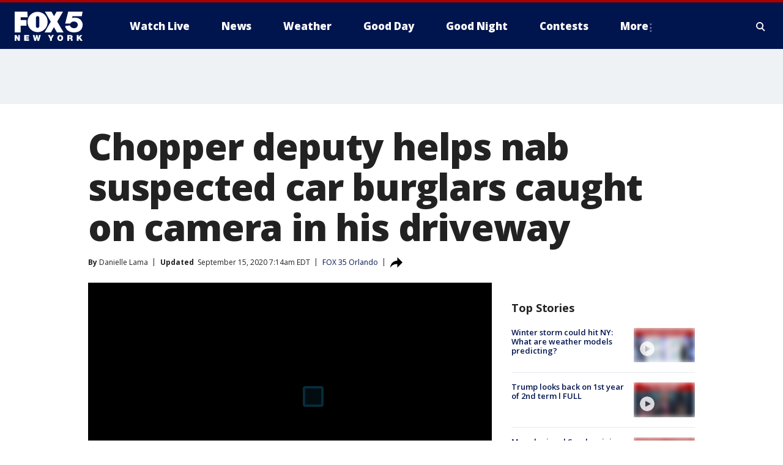

--- FILE ---
content_type: text/html; charset=utf-8
request_url: https://www.fox5ny.com/news/chopper-deputy-helps-nab-suspected-car-burglars-caught-on-camera-in-his-driveway
body_size: 27846
content:
<!doctype html>
<html data-n-head-ssr lang="en" data-n-head="lang">
  <head>
    <!-- Google Tag Manager -->
    <script>
    function loadGTMIfNotLocalOrPreview() {
      const host = window.location.host.toLowerCase();
      const excludedHosts = ["local", "preview", "stage-preview"];
      if (!excludedHosts.some(excludedHost => host.startsWith(excludedHost))) {
        (function(w,d,s,l,i){w[l]=w[l]||[];w[l].push({'gtm.start':
        new Date().getTime(),event:'gtm.js'});var f=d.getElementsByTagName(s)[0],
        j=d.createElement(s),dl=l!='dataLayer'?'&l='+l:'';j.async=true;j.src=
        'https://www.googletagmanager.com/gtm.js?id='+i+dl;f.parentNode.insertBefore(j,f);
        })(window,document,'script','dataLayer','GTM-TMF4BDJ');
      }
    }
    loadGTMIfNotLocalOrPreview();
    </script>
    <!-- End Google Tag Manager -->
    <title data-n-head="true">Chopper deputy helps nab suspected car burglars caught on camera in his driveway | FOX 5 New York</title><meta data-n-head="true" http-equiv="X-UA-Compatible" content="IE=edge,chrome=1"><meta data-n-head="true" name="viewport" content="width=device-width, minimum-scale=1.0, initial-scale=1.0"><meta data-n-head="true" charset="UTF-8"><meta data-n-head="true" name="format-detection" content="telephone=no"><meta data-n-head="true" name="msapplication-square70x70logo" content="//static.foxtv.com/static/orion/img/wnyw/favicons/mstile-70x70.png"><meta data-n-head="true" name="msapplication-square150x150logo" content="//static.foxtv.com/static/orion/img/wnyw/favicons/mstile-150x150.png"><meta data-n-head="true" name="msapplication-wide310x150logo" content="//static.foxtv.com/static/orion/img/wnyw/favicons/mstile-310x150.png"><meta data-n-head="true" name="msapplication-square310x310logo" content="//static.foxtv.com/static/orion/img/wnyw/favicons/mstile-310x310.png"><meta data-n-head="true" data-hid="description" name="description" content="A Seminole County Sheriff’s Office helicopter was about to fly early Sunday morning when the deputy on board was alerted to suspected car burglars outside his home."><meta data-n-head="true" data-hid="fb:app_id" property="fb:app_id" content="252497958109297"><meta data-n-head="true" data-hid="prism.stationId" name="prism.stationId" content="WNYW_FOX5"><meta data-n-head="true" data-hid="prism.stationCallSign" name="prism.stationCallSign" content="wnyw"><meta data-n-head="true" data-hid="prism.channel" name="prism.channel" content="fts"><meta data-n-head="true" data-hid="prism.section" name="prism.section" content="news"><meta data-n-head="true" data-hid="prism.subsection1" name="prism.subsection1" content=""><meta data-n-head="true" data-hid="prism.subsection2" name="prism.subsection2" content=""><meta data-n-head="true" data-hid="prism.subsection3" name="prism.subsection3" content=""><meta data-n-head="true" data-hid="prism.subsection4" name="prism.subsection4" content=""><meta data-n-head="true" data-hid="prism.aggregationType" name="prism.aggregationType" content="subsection"><meta data-n-head="true" data-hid="prism.genre" name="prism.genre" content=""><meta data-n-head="true" data-hid="pagetype" name="pagetype" content="article" scheme="dcterms.DCMIType"><meta data-n-head="true" data-hid="strikepagetype" name="strikepagetype" content="article" scheme="dcterms.DCMIType"><meta data-n-head="true" data-hid="content-creator" name="content-creator" content="tiger"><meta data-n-head="true" data-hid="dc.creator" name="dc.creator" scheme="dcterms.creator" content=""><meta data-n-head="true" data-hid="dc.title" name="dc.title" content="Chopper deputy helps nab suspected car burglars caught on camera in his driveway" lang="en"><meta data-n-head="true" data-hid="dc.subject" name="dc.subject" content=""><meta data-n-head="true" data-hid="dcterms.abstract" name="dcterms.abstract" content="A Seminole County Sheriff’s Office helicopter was about to fly early Sunday morning when the deputy on board was alerted to suspected car burglars outside his home."><meta data-n-head="true" data-hid="dc.type" name="dc.type" scheme="dcterms.DCMIType" content="Text.Article"><meta data-n-head="true" data-hid="dc.description" name="dc.description" content="A Seminole County Sheriff’s Office helicopter was about to fly early Sunday morning when the deputy on board was alerted to suspected car burglars outside his home."><meta data-n-head="true" data-hid="dc.language" name="dc.language" scheme="dcterms.RFC4646" content="en-US"><meta data-n-head="true" data-hid="dc.publisher" name="dc.publisher" content="FOX 5 New York"><meta data-n-head="true" data-hid="dc.format" name="dc.format" scheme="dcterms.URI" content="text/html"><meta data-n-head="true" data-hid="dc.identifier" name="dc.identifier" scheme="dcterms.URI" content="urn:uri:base64:017fdf15-0b7d-5954-a2ef-4b804101ed92"><meta data-n-head="true" data-hid="dc.source" name="dc.source" content="FOX 35 Orlando"><meta data-n-head="true" data-hid="dc.date" name="dc.date" content="2020-09-14"><meta data-n-head="true" data-hid="dcterms.created" name="dcterms.created" scheme="dcterms.ISO8601" content="2020-09-14T23:28:42-04:00"><meta data-n-head="true" data-hid="dcterms.modified" name="dcterms.modified" scheme="dcterms.ISO8601" content="2020-09-15T11:03:34-04:00"><meta data-n-head="true" data-hid="og:title" property="og:title" content="Chopper deputy helps nab suspected car burglars caught on camera in his driveway"><meta data-n-head="true" data-hid="og:description" property="og:description" content="A Seminole County Sheriff’s Office helicopter was about to fly early Sunday morning when the deputy on board was alerted to suspected car burglars outside his home."><meta data-n-head="true" data-hid="og:type" property="og:type" content="article"><meta data-n-head="true" data-hid="og:image" property="og:image" content="https://images.foxtv.com/static.fox5ny.com/www.fox5ny.com/content/uploads/2020/09/1200/630/seminole-helicopter-deputy.jpg?ve=1&amp;tl=1"><meta data-n-head="true" data-hid="og:image:width" property="og:image:width" content="1280"><meta data-n-head="true" data-hid="og:image:height" property="og:image:height" content="720"><meta data-n-head="true" data-hid="og:url" property="og:url" content="https://www.fox5ny.com/news/chopper-deputy-helps-nab-suspected-car-burglars-caught-on-camera-in-his-driveway"><meta data-n-head="true" data-hid="og:site_name" property="og:site_name" content="FOX 5 New York"><meta data-n-head="true" data-hid="og:locale" property="og:locale" content="en_US"><meta data-n-head="true" data-hid="robots" name="robots" content="index, follow, max-image-preview:large, max-video-preview:-1"><meta data-n-head="true" data-hid="fox.app_version" name="fox.app_version" content="v77"><meta data-n-head="true" data-hid="fox.fix_version" name="fox.fix_version" content="10.2.0"><meta data-n-head="true" data-hid="fox.app_build" name="fox.app_build" content="no build version"><meta data-n-head="true" name="twitter:card" content="summary_large_image"><meta data-n-head="true" name="twitter:site" content="@FOX5NY"><meta data-n-head="true" name="twitter:site:id" content="@FOX5NY"><meta data-n-head="true" name="twitter:title" content="Chopper deputy helps nab suspected car burglars caught on camera in his driveway"><meta data-n-head="true" name="twitter:description" content="A Seminole County Sheriff’s Office helicopter was about to fly early Sunday morning when the deputy on board was alerted to suspected car burglars outside his home."><meta data-n-head="true" name="twitter:image" content="https://images.foxtv.com/static.fox5ny.com/www.fox5ny.com/content/uploads/2020/09/1280/720/seminole-helicopter-deputy.jpg?ve=1&amp;tl=1"><meta data-n-head="true" name="twitter:url" content="https://www.fox5ny.com/news/chopper-deputy-helps-nab-suspected-car-burglars-caught-on-camera-in-his-driveway"><meta data-n-head="true" name="twitter:creator" content="@FOX5NY"><meta data-n-head="true" name="twitter:creator:id" content="@FOX5NY"><meta data-n-head="true" name="fox.name" content="Post Landing"><meta data-n-head="true" name="fox.category" content="news"><meta data-n-head="true" name="fox.page_content_category" content="news"><meta data-n-head="true" name="fox.page_name" content="wnyw:web:post:article:Chopper deputy helps nab suspected car burglars caught on camera in his driveway | FOX 5 New York"><meta data-n-head="true" name="fox.page_content_level_1" content="wnyw:web:post"><meta data-n-head="true" name="fox.page_content_level_2" content="wnyw:web:post:article"><meta data-n-head="true" name="fox.page_content_level_3" content="wnyw:web:post:article:Chopper deputy helps nab suspected car burglars caught on camera in his driveway | FOX 5 New York"><meta data-n-head="true" name="fox.page_content_level_4" content="wnyw:web:post:article:Chopper deputy helps nab suspected car burglars caught on camera in his driveway | FOX 5 New York"><meta data-n-head="true" name="fox.page_type" content="post-article"><meta data-n-head="true" name="fox.page_content_distributor" content="owned"><meta data-n-head="true" name="fox.page_content_type_of_story" content="From TV"><meta data-n-head="true" name="fox.author" content=""><meta data-n-head="true" name="fox.page_content_author" content=""><meta data-n-head="true" name="fox.page_content_author_secondary" content="Danielle Lama"><meta data-n-head="true" name="fox.page_content_version" content="5.0.0"><meta data-n-head="true" name="fox.publisher" content="FOX 35 Orlando"><meta data-n-head="true" name="fox.page_content_id" content="017fdf15-0b7d-5954-a2ef-4b804101ed92"><meta data-n-head="true" name="fox.page_content_station_originator" content="wofl"><meta data-n-head="true" name="fox.url" content="https://www.fox5ny.com/news/chopper-deputy-helps-nab-suspected-car-burglars-caught-on-camera-in-his-driveway"><meta data-n-head="true" name="fox.page_canonical_url" content="https://www.fox35orlando.com/news/chopper-deputy-helps-nab-suspected-car-burglars-caught-on-camera-in-his-driveway"><meta data-n-head="true" name="smartbanner:enabled-platforms" content="none"><meta data-n-head="true" property="fb:app_id" content="252497958109297"><meta data-n-head="true" property="article:opinion" content="false"><meta data-n-head="true" name="keywords" content="Us,Fl,News,Crime Publicsafety,Technology"><meta data-n-head="true" name="classification" content="/FTS/Us/Fl,/FTS/News,/FTS/Crime Publicsafety,/FTS/Technology"><meta data-n-head="true" name="classification-isa" content="fl,news,crime-publicsafety,technology"><meta data-n-head="true" name="fox.page_content_tags" content="/FTS/Us/Fl,/FTS/News,/FTS/Crime Publicsafety,/FTS/Technology"><link data-n-head="true" rel="preconnect" href="https://prod.player.fox.digitalvideoplatform.com" crossorigin="anonymous"><link data-n-head="true" rel="dns-prefetch" href="https://prod.player.fox.digitalvideoplatform.com"><link data-n-head="true" rel="stylesheet" href="https://statics.foxsports.com/static/orion/style/css/scorestrip-external.css"><link data-n-head="true" rel="icon" type="image/x-icon" href="/favicons/wnyw/favicon.ico"><link data-n-head="true" rel="stylesheet" href="https://fonts.googleapis.com/css?family=Open+Sans:300,400,400i,600,600i,700,700i,800,800i&amp;display=swap"><link data-n-head="true" rel="stylesheet" href="https://fonts.googleapis.com/css2?family=Rubik:wght@700&amp;display=swap"><link data-n-head="true" rel="schema.dcterms" href="//purl.org/dc/terms/"><link data-n-head="true" rel="schema.prism" href="//prismstandard.org/namespaces/basic/2.1/"><link data-n-head="true" rel="schema.iptc" href="//iptc.org/std/nar/2006-10-01/"><link data-n-head="true" rel="shortcut icon" href="//static.foxtv.com/static/orion/img/wnyw/favicons/favicon.ico" type="image/x-icon"><link data-n-head="true" rel="apple-touch-icon" sizes="57x57" href="//static.foxtv.com/static/orion/img/wnyw/favicons/apple-touch-icon-57x57.png"><link data-n-head="true" rel="apple-touch-icon" sizes="60x60" href="//static.foxtv.com/static/orion/img/wnyw/favicons/apple-touch-icon-60x60.png"><link data-n-head="true" rel="apple-touch-icon" sizes="72x72" href="//static.foxtv.com/static/orion/img/wnyw/favicons/apple-touch-icon-72x72.png"><link data-n-head="true" rel="apple-touch-icon" sizes="76x76" href="//static.foxtv.com/static/orion/img/wnyw/favicons/apple-touch-icon-76x76.png"><link data-n-head="true" rel="apple-touch-icon" sizes="114x114" href="//static.foxtv.com/static/orion/img/wnyw/favicons/apple-touch-icon-114x114.png"><link data-n-head="true" rel="apple-touch-icon" sizes="120x120" href="//static.foxtv.com/static/orion/img/wnyw/favicons/apple-touch-icon-120x120.png"><link data-n-head="true" rel="apple-touch-icon" sizes="144x144" href="//static.foxtv.com/static/orion/img/wnyw/favicons/apple-touch-icon-144x144.png"><link data-n-head="true" rel="apple-touch-icon" sizes="152x152" href="//static.foxtv.com/static/orion/img/wnyw/favicons/apple-touch-icon-152x152.png"><link data-n-head="true" rel="apple-touch-icon" sizes="180x180" href="//static.foxtv.com/static/orion/img/wnyw/favicons/apple-touch-icon-180x180.png"><link data-n-head="true" rel="icon" type="image/png" href="//static.foxtv.com/static/orion/img/wnyw/favicons/favicon-16x16.png" sizes="16x16"><link data-n-head="true" rel="icon" type="image/png" href="//static.foxtv.com/static/orion/img/wnyw/favicons/favicon-32x32.png" sizes="32x32"><link data-n-head="true" rel="icon" type="image/png" href="//static.foxtv.com/static/orion/img/wnyw/favicons/favicon-96x96.png" sizes="96x96"><link data-n-head="true" rel="icon" type="image/png" href="//static.foxtv.com/static/orion/img/wnyw/favicons/android-chrome-192x192.png" sizes="192x192"><link data-n-head="true" href="https://fonts.gstatic.com" rel="preconnect" crossorigin="true"><link data-n-head="true" href="https://fonts.googleapis.com" rel="preconnect" crossorigin="true"><link data-n-head="true" rel="stylesheet" href="https://fonts.googleapis.com/css?family=Source+Sans+Pro:200,300,400,600,400italic,700,700italic,300,300italic,600italic/"><link data-n-head="true" rel="preconnect" href="https://cdn.segment.com/"><link data-n-head="true" rel="preconnect" href="https://widgets.media.weather.com/"><link data-n-head="true" rel="preconnect" href="https://elections.ap.org/"><link data-n-head="true" rel="preconnect" href="https://www.google-analytics.com/"><link data-n-head="true" rel="preconnect" href="http://static.chartbeat.com/"><link data-n-head="true" rel="preconnect" href="https://sb.scorecardresearch.com/"><link data-n-head="true" rel="preconnect" href="http://www.googletagmanager.com/"><link data-n-head="true" rel="preconnect" href="https://cdn.optimizely.com/"><link data-n-head="true" rel="preconnect" href="https://cdn.segment.com/"><link data-n-head="true" rel="preconnect" href="https://connect.facebook.net/"><link data-n-head="true" rel="preconnect" href="https://prod.player.fox.digitalvideoplatform.com/"><link data-n-head="true" rel="preload" as="script" href="https://prod.player.fox.digitalvideoplatform.com/wpf/v3/3.2.59/wpf_player.js"><link data-n-head="true" rel="prefetch" as="script" href="https://prod.player.fox.digitalvideoplatform.com/wpf/v3/3.2.59/lib/wpf_bitmovin_yospace_player.js"><link data-n-head="true" rel="prefetch" as="script" href="https://prod.player.fox.digitalvideoplatform.com/wpf/v3/3.2.59/lib/wpf_conviva_reporter.js"><link data-n-head="true" rel="prefetch" as="script" href="https://prod.player.fox.digitalvideoplatform.com/wpf/v3/3.2.59/lib/wpf_mux_reporter.js"><link data-n-head="true" rel="prefetch" as="script" href="https://prod.player.fox.digitalvideoplatform.com/wpf/v3/3.2.59/lib/wpf_adobeheartbeat_reporter.js"><link data-n-head="true" rel="prefetch" as="script" href="https://prod.player.fox.digitalvideoplatform.com/wpf/v3/3.2.59/lib/wpf_comscore_reporter.js"><link data-n-head="true" rel="prefetch" as="script" href="https://prod.player.fox.digitalvideoplatform.com/wpf/v3/3.2.59/lib/wpf_controls.js"><link data-n-head="true" rel="canonical" href="https://www.fox35orlando.com/news/chopper-deputy-helps-nab-suspected-car-burglars-caught-on-camera-in-his-driveway"><link data-n-head="true" rel="alternate" type="application/rss+xml" title="News" href="https://www.fox5ny.com/rss.xml?category=news"><link data-n-head="true" rel="shorturl" href=""><link data-n-head="true" rel="image_src" href="https://images.foxtv.com/static.fox5ny.com/www.fox5ny.com/content/uploads/2020/09/1280/720/seminole-helicopter-deputy.jpg?ve=1&amp;tl=1"><link data-n-head="true" rel="amphtml" href="https://www.fox5ny.com/news/chopper-deputy-helps-nab-suspected-car-burglars-caught-on-camera-in-his-driveway.amp"><link data-n-head="true" rel="preload" as="image" href="https://static.fox35orlando.com/www.fox35orlando.com/content/uploads/2020/09/245080914D2242BDA938A15459CE12F0.jpg"><link data-n-head="true" rel="alternate" title="FOX 5 New York - News" type="application/rss+xml" href="https://www.fox5ny.com/rss/category/news"><link data-n-head="true" rel="alternate" title="FOX 5 New York - Local News" type="application/rss+xml" href="https://www.fox5ny.com/rss/category/local-news"><link data-n-head="true" rel="alternate" title="FOX 5 New York - Tag Us Ny" type="application/rss+xml" href="https://www.fox5ny.com/rss/tags/us,ny,"><link data-n-head="true" rel="alternate" title="FOX 5 New York - National News" type="application/rss+xml" href="https://www.fox5ny.com/rss/category/national-news"><link data-n-head="true" rel="alternate" title="FOX 5 New York - Tag Crime Publicsafety" type="application/rss+xml" href="https://www.fox5ny.com/rss/tags/crime-publicsafety"><link data-n-head="true" rel="alternate" title="FOX 5 New York - Tag Entertainment" type="application/rss+xml" href="https://www.fox5ny.com/rss/tags/entertainment"><link data-n-head="true" rel="alternate" title="FOX 5 New York - Tag Unusual" type="application/rss+xml" href="https://www.fox5ny.com/rss/tags/unusual"><link data-n-head="true" rel="alternate" title="FOX 5 New York - Tag Science" type="application/rss+xml" href="https://www.fox5ny.com/rss/tags/science,"><link data-n-head="true" rel="alternate" title="FOX 5 New York - Sports" type="application/rss+xml" href="https://www.fox5ny.com/rss/category/sports"><link data-n-head="true" rel="alternate" title="FOX 5 New York - Tag Seen On Tv" type="application/rss+xml" href="https://www.fox5ny.com/rss/tags/seen-on-tv"><link data-n-head="true" rel="alternate" title="FOX 5 New York - Newsletter Signup" type="application/rss+xml" href="https://www.fox5ny.com/rss/category/newsletter-signup"><link data-n-head="true" rel="alternate" title="FOX 5 New York - Live" type="application/rss+xml" href="https://www.fox5ny.com/rss/category/live"><link data-n-head="true" rel="alternate" title="FOX 5 New York - Weather" type="application/rss+xml" href="https://www.fox5ny.com/rss/category/weather"><link data-n-head="true" rel="alternate" title="FOX 5 New York - Closing" type="application/rss+xml" href="https://www.fox5ny.com/rss/category/closing"><link data-n-head="true" rel="alternate" title="FOX 5 New York - Weather Alerts" type="application/rss+xml" href="https://www.fox5ny.com/rss/category/weather-alerts"><link data-n-head="true" rel="alternate" title="FOX 5 New York - Traffic" type="application/rss+xml" href="https://www.fox5ny.com/rss/category/traffic"><link data-n-head="true" rel="alternate" title="FOX 5 New York - Tag Travel News" type="application/rss+xml" href="https://www.fox5ny.com/rss/tags/travel-news,"><link data-n-head="true" rel="alternate" title="FOX 5 New York - Apps" type="application/rss+xml" href="https://www.fox5ny.com/rss/category/apps"><link data-n-head="true" rel="alternate" title="FOX 5 New York - Shows Good Day" type="application/rss+xml" href="https://www.fox5ny.com/rss/category/shows,good-day"><link data-n-head="true" rel="alternate" title="FOX 5 New York - Tag Series Good Day Cafe" type="application/rss+xml" href="https://www.fox5ny.com/rss/tags/series,good-day-cafe"><link data-n-head="true" rel="alternate" title="FOX 5 New York - Shows Street Talk" type="application/rss+xml" href="https://www.fox5ny.com/rss/category/shows,street-talk"><link data-n-head="true" rel="alternate" title="FOX 5 New York - Tag Health" type="application/rss+xml" href="https://www.fox5ny.com/rss/tags/health"><link data-n-head="true" rel="alternate" title="FOX 5 New York - Tag Good Day Things To Do Nyc" type="application/rss+xml" href="https://www.fox5ny.com/rss/tags/good-day,things-to-do-nyc"><link data-n-head="true" rel="alternate" title="FOX 5 New York - About" type="application/rss+xml" href="https://www.fox5ny.com/rss/category/about"><link data-n-head="true" rel="alternate" title="FOX 5 New York - Team" type="application/rss+xml" href="https://www.fox5ny.com/rss/category/team"><link data-n-head="true" rel="alternate" title="FOX 5 New York - Whatsonfox" type="application/rss+xml" href="https://www.fox5ny.com/rss/category/whatsonfox"><link data-n-head="true" rel="alternate" title="FOX 5 New York - Job Opportunities At Fox 5 My9" type="application/rss+xml" href="https://www.fox5ny.com/rss/category/job-opportunities-at-fox-5-my9"><link data-n-head="true" rel="alternate" title="FOX 5 New York - Public Affairs" type="application/rss+xml" href="https://www.fox5ny.com/rss/category/public-affairs"><link data-n-head="true" rel="alternate" title="FOX 5 New York - Contests" type="application/rss+xml" href="https://www.fox5ny.com/rss/category/contests"><link data-n-head="true" rel="alternate" title="FOX 5 New York - Money" type="application/rss+xml" href="https://www.fox5ny.com/rss/category/money"><link data-n-head="true" rel="alternate" title="FOX 5 New York - Tag Consumer" type="application/rss+xml" href="https://www.fox5ny.com/rss/tags/consumer"><link data-n-head="true" rel="alternate" title="FOX 5 New York - Tag Consumer Recalls" type="application/rss+xml" href="https://www.fox5ny.com/rss/tags/consumer,recalls"><link data-n-head="true" rel="alternate" title="FOX 5 New York - Tag Business" type="application/rss+xml" href="https://www.fox5ny.com/rss/tags/business"><link data-n-head="true" rel="alternate" title="FOX 5 New York - Tag Money Us Economy" type="application/rss+xml" href="https://www.fox5ny.com/rss/tags/money,us-economy"><link data-n-head="true" rel="alternate" title="FOX 5 New York - Tag Business Personal Finance" type="application/rss+xml" href="https://www.fox5ny.com/rss/tags/business,personal-finance"><link data-n-head="true" rel="alternate" title="FOX 5 New York - Tag Consumer Real Estate" type="application/rss+xml" href="https://www.fox5ny.com/rss/tags/consumer,real-estate"><link data-n-head="true" rel="alternate" title="FOX 5 New York - Tag Series Archives" type="application/rss+xml" href="https://www.fox5ny.com/rss/tags/series,archives"><link data-n-head="true" rel="alternate" title="FOX 5 New York - Tag Skyfox" type="application/rss+xml" href="https://www.fox5ny.com/rss/tags/skyfox"><link data-n-head="true" rel="alternate" title="FOX 5 New York - Shows Brand Spotlight" type="application/rss+xml" href="https://www.fox5ny.com/rss/category/shows,brand-spotlight"><link data-n-head="true" rel="alternate" title="FOX 5 New York - Tag Us Ny" type="application/rss+xml" href="https://www.fox5ny.com/rss/tags/us,ny"><link data-n-head="true" rel="alternate" title="FOX 5 New York - Shows Good Night New York" type="application/rss+xml" href="https://www.fox5ny.com/rss/category/shows,good-night-new-york"><link data-n-head="true" rel="alternate" title="FOX 5 New York - Discover the latest breaking news." type="application/rss+xml" href="https://www.fox5ny.com/latest.xml"><link data-n-head="true" rel="stylesheet" href="//static.foxtv.com/static/orion/css/default/article.rs.css"><link data-n-head="true" rel="stylesheet" href="/css/print.css" media="print"><script data-n-head="true" type="text/javascript" data-hid="pal-script" src="//imasdk.googleapis.com/pal/sdkloader/pal.js"></script><script data-n-head="true" type="text/javascript" src="https://statics.foxsports.com/static/orion/scorestrip.js" async="false" defer="true"></script><script data-n-head="true" type="text/javascript">
        (function (h,o,u,n,d) {
          h=h[d]=h[d]||{q:[],onReady:function(c){h.q.push(c)}}
          d=o.createElement(u);d.async=1;d.src=n
          n=o.getElementsByTagName(u)[0];n.parentNode.insertBefore(d,n)
        })(window,document,'script','https://www.datadoghq-browser-agent.com/datadog-rum-v4.js','DD_RUM')
        DD_RUM.onReady(function() {
          DD_RUM.init({
            clientToken: 'pub6d08621e10189e2259b02648fb0f12e4',
            applicationId: 'f7e50afb-e642-42a0-9619-b32a46fc1075',
            site: 'datadoghq.com',
            service: 'www.fox5ny.com',
            env: 'prod',
            // Specify a version number to identify the deployed version of your application in Datadog
            version: '1.0.0',
            sampleRate: 20,
            sessionReplaySampleRate: 0,
            trackInteractions: true,
            trackResources: true,
            trackLongTasks: true,
            defaultPrivacyLevel: 'mask-user-input',
          });
          // DD_RUM.startSessionReplayRecording();
        })</script><script data-n-head="true" type="text/javascript" src="https://foxkit.fox.com/sdk/profile/v2.15.0/profile.js" async="false" defer="true"></script><script data-n-head="true" src="https://js.appboycdn.com/web-sdk/5.6/braze.min.js" async="true" defer="true"></script><script data-n-head="true" src="https://c.amazon-adsystem.com/aax2/apstag.js" async="true" defer="true"></script><script data-n-head="true" src="https://www.googletagmanager.com/gtag/js?id=UA-34976036-1" async="true"></script><script data-n-head="true" type="text/javascript">// 86acbd31cd7c09cf30acb66d2fbedc91daa48b86:1701196570.5903604
!function(n,r,e,t,c){var i,o="Promise"in n,u={then:function(){return u},catch:function(n){
return n(new Error("Airship SDK Error: Unsupported browser")),u}},s=o?new Promise((function(n,r){i=function(e,t){e?r(e):n(t)}})):u
;s._async_setup=function(n){if(o)try{i(null,n(c))}catch(n){i(n)}},n[t]=s;var a=r.createElement("script");a.src=e,a.async=!0,a.id="_uasdk",
a.rel=t,r.head.appendChild(a)}(window,document,'https://aswpsdkus.com/notify/v1/ua-sdk.min.js',
  'UA', {
    vapidPublicKey: 'BBGNRUFEAf52td4H1JIYHNeL62PotffxZH-X0xYWSaOTCptAnAiTT7dSwCd2WNnNNrKwcU0XvvwV0OgpS17BtjM=',
    websitePushId: 'web.wnyw.prod',
    appKey: 'Q4_EUAW5TDKbjhgbSAa4kQ',
    token: 'MTpRNF9FVUFXNVRES2JqaGdiU0FhNGtROlpHTHFmbWZmUDVkeWFrZlJFSlJlcXE1LU0taFc2b1BZN2lGYXN2QWdPVXc'
  });
  </script><script data-n-head="true" type="text/javascript">UA.then(sdk => {
        sdk.plugins.load('html-prompt', 'https://aswpsdkus.com/notify/v1/ua-html-prompt.min.js', {
          appearDelay: 5000,
          disappearDelay: 2000000000000000000000000,
          askAgainDelay: 0,
          stylesheet: './css/airship.css',
          auto: false,
          type: 'alert',
          position: 'top',
          i18n: {
            en: {
              title: 'Stay Informed',
              message: 'Receive alerts to the biggest stories worth your time',
              accept: 'Allow',
              deny: 'No Thanks'
            }
          },
          logo: '/favicons/wnyw/favicon.ico'
        }).then(plugin => {
          const auditSession = () => {
            const airshipPageViews = parseInt(window.sessionStorage.getItem('currentAirShipPageViews'), 10)
            if (airshipPageViews > 1) {
              plugin.prompt();
              console.info('Airship: prompt called')
              clearInterval(auditInterval);
              window.sessionStorage.setItem('currentAirShipPageViews', 0)
            }
          }
          const auditInterval = setInterval(auditSession, 2000);
        })
      })</script><script data-n-head="true" src="/taboola/taboola.js" type="text/javascript" async="true" defer="true"></script><script data-n-head="true" src="https://scripts.webcontentassessor.com/scripts/35e77610ca0dba41bdada6851c189e9f743de55cd80acc0709714aaefee1e540"></script><script data-n-head="true" src="//static.foxtv.com/static/orion/scripts/core/ag.core.js"></script><script data-n-head="true" src="//static.foxtv.com/static/isa/core.js"></script><script data-n-head="true" src="//static.foxtv.com/static/orion/scripts/station/default/loader.js"></script><script data-n-head="true" src="https://widgets.media.weather.com/wxwidget.loader.js?cid=996314550" defer=""></script><script data-n-head="true" src="https://prod.player.fox.digitalvideoplatform.com/wpf/v3/3.2.59/wpf_player.js" defer="" data-hid="fox-player-main-script"></script><script data-n-head="true" src="//static.foxtv.com/static/leap/loader.js"></script><script data-n-head="true" >(function () {
        var _sf_async_config = window._sf_async_config = (window._sf_async_config || {})
        _sf_async_config.uid = 65824
        _sf_async_config.domain = 'fox5ny.com'
        _sf_async_config.flickerControl = false
        _sf_async_config.useCanonical = true

        // Function to set ISA-dependent values with proper error handling
        function setISAValues() {
          if (window.FTS && window.FTS.ISA && window.FTS.ISA._meta) {
            try {
              _sf_async_config.sections = window.FTS.ISA._meta.section || ''
              _sf_async_config.authors = window.FTS.ISA._meta.fox['fox.page_content_author'] ||
                                       window.FTS.ISA._meta.fox['fox.page_content_author_secondary'] ||
                                       window.FTS.ISA._meta.raw.publisher || ''
            } catch (e) {
              console.warn('FTS.ISA values not available yet:', e)
              _sf_async_config.sections = ''
              _sf_async_config.authors = ''
            }
          } else {
            // Set default values if ISA is not available
            _sf_async_config.sections = ''
            _sf_async_config.authors = ''

            // Retry after a short delay if ISA is not loaded yet
            setTimeout(setISAValues, 100)
          }
        }

        // Set ISA values initially
        setISAValues()

        _sf_async_config.useCanonicalDomain = true
        function loadChartbeat() {
          var e = document.createElement('script');
            var n = document.getElementsByTagName('script')[0];
            e.type = 'text/javascript';
            e.async = true;
            e.src = '//static.chartbeat.com/js/chartbeat.js';
            n.parentNode.insertBefore(e, n);
        }
        loadChartbeat();
        })()</script><script data-n-head="true" src="//static.chartbeat.com/js/chartbeat_mab.js"></script><script data-n-head="true" src="//static.chartbeat.com/js/chartbeat.js"></script><script data-n-head="true" src="https://interactives.ap.org/election-results/assets/microsite/resizeClient.js" defer=""></script><script data-n-head="true" data-hid="strike-loader" src="https://strike.fox.com/static/fts/display/loader.js" type="text/javascript"></script><script data-n-head="true" >
          (function() {
              window.foxstrike = window.foxstrike || {};
              window.foxstrike.cmd = window.foxstrike.cmd || [];
          })()
        </script><script data-n-head="true" type="application/ld+json">{"@context":"http://schema.org","@type":"NewsArticle","mainEntityOfPage":"https://www.fox35orlando.com/news/chopper-deputy-helps-nab-suspected-car-burglars-caught-on-camera-in-his-driveway","headline":"Chopper deputy helps nab suspected car burglars caught on camera in his driveway","articleBody":"A Seminole County Sheriff&#x2019;s Office helicopter was about to fly early Sunday morning when the deputy on board was alerted to suspected car burglars outside his home.In the Ring camera video, you can see someone pulling on door handles before ducking out the Deltona driveway.Little did the suspects know this was a deputy&#x2019;s house and that deputy was watching live while at work.&#x201C;I called Volusia and told them, &#x2018;Hey, we were about to fly anyways, is there any way we could help,&#x201D; said Seminole County Deputy Jake Senecal. &#xA0;Senecal says he was able to get a good description of the suspect&#x2019;s car from his Ring video. He and the chopper pilot took off and got to the area about 10 minutes later.&#x201C;Luckily, it had some distinguishable headlights that my pilot was able to look out and see with his night vision and say, &#x2018;Hey you may want to look at this car.&#x2019; And the second I saw it I said - that&#x2019;s the car I saw in the Ring video,&#x201D; Senecal explained.The helicopter in zeroes in on the SUV. When Volusia deputies try to stop the car, the driver takes off. That&#x2019;s when the stop sticks come out. &#xA0;After piercing the tires, the SUV rolled slowly into Seminole County. Senecal watches and relays from above where the suspects go after ditching the car.Investigators say three teens were caught -- 14, 15, and 16 years old. Deputies say their car was stolen and they&#x2019;ve been linked to several car break-ins in Deltona.&#x201C;This one&#x2026; when you have an actual investment in the call it kind of amped up that excitement a little bit which is why you could hear at the end of the video, I made sure to let everyone know I was grateful of them,&#x201D; Senecal said.&#x201C;Just the deputies&#x2026; they were absolutely outstanding,&#x201D; you can hear him saying over the radio after the bust.Deputies say the suspects also had several wallets, a ski mask, and a window breaching tool in the stolen SUV.","datePublished":"2020-09-14T23:28:42-04:00","dateModified":"2020-09-15T07:14:54-04:00","description":"A Seminole County Sheriff’s Office helicopter was about to fly early Sunday morning when the deputy on board was alerted to suspected car burglars outside his home.","author":{"@type":"Person","name":"FOX 35 Orlando"},"publisher":{"@type":"NewsMediaOrganization","name":"FOX 5 New York","alternateName":"WNYW, FOX 5","url":"https://www.fox5ny.com/","sameAs":["https://www.facebook.com/FOX5NY/","https://twitter.com/fox5ny","https://www.instagram.com/fox5ny/","https://www.youtube.com/@fox5ny","https://en.wikipedia.org/wiki/WNYW","https://www.wikidata.org/wiki/Q1540364","https://www.wikidata.org/wiki/Q1540364"],"foundingDate":"1938","logo":{"@type":"ImageObject","url":"https://static.foxtv.com/static/orion/img/wnyw/favicons/favicon-96x96.png","width":"96","height":"96"},"contactPoint":[{"@type":"ContactPoint","telephone":"+1-212-452-5555","contactType":"news desk"}],"address":{"@type":"PostalAddress","addressLocality":"New York","addressRegion":"New York","postalCode":"10021","streetAddress":"205 E 67th Street","addressCountry":{"@type":"Country","name":"US"}}},"image":{"@type":"ImageObject","url":"https://static.fox5ny.com/www.fox5ny.com/content/uploads/2020/09/seminole-helicopter-deputy.jpg","width":"1280","height":"720"},"url":"https://www.fox35orlando.com/news/chopper-deputy-helps-nab-suspected-car-burglars-caught-on-camera-in-his-driveway","isAccessibleForFree":true,"keywords":"fl,crime-publicsafety,technology"}</script><link rel="preload" href="/_wzln/cc738446448fedac67bb.js" as="script"><link rel="preload" href="/_wzln/376f0263662b8ef9a7f8.js" as="script"><link rel="preload" href="/_wzln/6b27e2b92eb7e58c1613.js" as="script"><link rel="preload" href="/_wzln/26f880e90a05ee76dcf9.js" as="script"><link rel="preload" href="/_wzln/d4ea3014a79c76c86d74.js" as="script"><link rel="preload" href="/_wzln/b758b543aa08a3329d69.js" as="script"><link rel="preload" href="/_wzln/54ee5ecbc3abbc5c1fcd.js" as="script"><style data-vue-ssr-id="3d723bd8:0 153764a8:0 4783c553:0 01f125af:0 7e965aea:0 fe2c1b5a:0 c789a71e:0 2151d74a:0 5fac22c6:0 4f269fee:0 c23b5e74:0 403377d7:0 3979e5e6:0 59bee381:0 4a3d6b7a:0 42dc6fe6:0 5c0b7ab5:0 c061adc6:0">.v-select{position:relative;font-family:inherit}.v-select,.v-select *{box-sizing:border-box}@keyframes vSelectSpinner{0%{transform:rotate(0deg)}to{transform:rotate(1turn)}}.vs__fade-enter-active,.vs__fade-leave-active{pointer-events:none;transition:opacity .15s cubic-bezier(1,.5,.8,1)}.vs__fade-enter,.vs__fade-leave-to{opacity:0}.vs--disabled .vs__clear,.vs--disabled .vs__dropdown-toggle,.vs--disabled .vs__open-indicator,.vs--disabled .vs__search,.vs--disabled .vs__selected{cursor:not-allowed;background-color:#f8f8f8}.v-select[dir=rtl] .vs__actions{padding:0 3px 0 6px}.v-select[dir=rtl] .vs__clear{margin-left:6px;margin-right:0}.v-select[dir=rtl] .vs__deselect{margin-left:0;margin-right:2px}.v-select[dir=rtl] .vs__dropdown-menu{text-align:right}.vs__dropdown-toggle{-webkit-appearance:none;-moz-appearance:none;appearance:none;display:flex;padding:0 0 4px;background:none;border:1px solid rgba(60,60,60,.26);border-radius:4px;white-space:normal}.vs__selected-options{display:flex;flex-basis:100%;flex-grow:1;flex-wrap:wrap;padding:0 2px;position:relative}.vs__actions{display:flex;align-items:center;padding:4px 6px 0 3px}.vs--searchable .vs__dropdown-toggle{cursor:text}.vs--unsearchable .vs__dropdown-toggle{cursor:pointer}.vs--open .vs__dropdown-toggle{border-bottom-color:transparent;border-bottom-left-radius:0;border-bottom-right-radius:0}.vs__open-indicator{fill:rgba(60,60,60,.5);transform:scale(1);transition:transform .15s cubic-bezier(1,-.115,.975,.855);transition-timing-function:cubic-bezier(1,-.115,.975,.855)}.vs--open .vs__open-indicator{transform:rotate(180deg) scale(1)}.vs--loading .vs__open-indicator{opacity:0}.vs__clear{fill:rgba(60,60,60,.5);padding:0;border:0;background-color:transparent;cursor:pointer;margin-right:8px}.vs__dropdown-menu{display:block;box-sizing:border-box;position:absolute;top:calc(100% - 1px);left:0;z-index:1000;padding:5px 0;margin:0;width:100%;max-height:350px;min-width:160px;overflow-y:auto;box-shadow:0 3px 6px 0 rgba(0,0,0,.15);border:1px solid rgba(60,60,60,.26);border-top-style:none;border-radius:0 0 4px 4px;text-align:left;list-style:none;background:#fff}.vs__no-options{text-align:center}.vs__dropdown-option{line-height:1.42857143;display:block;padding:3px 20px;clear:both;color:#333;white-space:nowrap;cursor:pointer}.vs__dropdown-option--highlight{background:#5897fb;color:#fff}.vs__dropdown-option--deselect{background:#fb5858;color:#fff}.vs__dropdown-option--disabled{background:inherit;color:rgba(60,60,60,.5);cursor:inherit}.vs__selected{display:flex;align-items:center;background-color:#f0f0f0;border:1px solid rgba(60,60,60,.26);border-radius:4px;color:#333;line-height:1.4;margin:4px 2px 0;padding:0 .25em;z-index:0}.vs__deselect{display:inline-flex;-webkit-appearance:none;-moz-appearance:none;appearance:none;margin-left:4px;padding:0;border:0;cursor:pointer;background:none;fill:rgba(60,60,60,.5);text-shadow:0 1px 0 #fff}.vs--single .vs__selected{background-color:transparent;border-color:transparent}.vs--single.vs--loading .vs__selected,.vs--single.vs--open .vs__selected{position:absolute;opacity:.4}.vs--single.vs--searching .vs__selected{display:none}.vs__search::-webkit-search-cancel-button{display:none}.vs__search::-ms-clear,.vs__search::-webkit-search-decoration,.vs__search::-webkit-search-results-button,.vs__search::-webkit-search-results-decoration{display:none}.vs__search,.vs__search:focus{-webkit-appearance:none;-moz-appearance:none;appearance:none;line-height:1.4;font-size:1em;border:1px solid transparent;border-left:none;outline:none;margin:4px 0 0;padding:0 7px;background:none;box-shadow:none;width:0;max-width:100%;flex-grow:1;z-index:1}.vs__search::-moz-placeholder{color:inherit}.vs__search::placeholder{color:inherit}.vs--unsearchable .vs__search{opacity:1}.vs--unsearchable:not(.vs--disabled) .vs__search{cursor:pointer}.vs--single.vs--searching:not(.vs--open):not(.vs--loading) .vs__search{opacity:.2}.vs__spinner{align-self:center;opacity:0;font-size:5px;text-indent:-9999em;overflow:hidden;border:.9em solid hsla(0,0%,39.2%,.1);border-left-color:rgba(60,60,60,.45);transform:translateZ(0);animation:vSelectSpinner 1.1s linear infinite;transition:opacity .1s}.vs__spinner,.vs__spinner:after{border-radius:50%;width:5em;height:5em}.vs--loading .vs__spinner{opacity:1}
.fts-scorestrip-wrap{width:100%}.fts-scorestrip-wrap .fts-scorestrip-container{padding:0 16px;max-width:1280px;margin:0 auto}@media screen and (min-width:1024px){.fts-scorestrip-wrap .fts-scorestrip-container{padding:15px 24px}}
.fts-scorestrip-wrap[data-v-75d386ae]{width:100%}.fts-scorestrip-wrap .fts-scorestrip-container[data-v-75d386ae]{padding:0 16px;max-width:1280px;margin:0 auto}@media screen and (min-width:1024px){.fts-scorestrip-wrap .fts-scorestrip-container[data-v-75d386ae]{padding:15px 24px}}@media(min-width:768px)and (max-width:1280px){.main-content-new-layout[data-v-75d386ae]{padding:10px}}
#xd-channel-container[data-v-0130ae53]{margin:0 auto;max-width:1280px;height:1px}#xd-channel-fts-iframe[data-v-0130ae53]{position:relative;top:-85px;left:86.1%;width:100%;display:none}@media (min-width:768px) and (max-width:1163px){#xd-channel-fts-iframe[data-v-0130ae53]{left:84%}}@media (min-width:768px) and (max-width:1056px){#xd-channel-fts-iframe[data-v-0130ae53]{left:81%}}@media (min-width:768px) and (max-width:916px){#xd-channel-fts-iframe[data-v-0130ae53]{left:79%}}@media (min-width:769px) and (max-width:822px){#xd-channel-fts-iframe[data-v-0130ae53]{left:77%}}@media (min-width:400px) and (max-width:767px){#xd-channel-fts-iframe[data-v-0130ae53]{display:none!important}}.branding[data-v-0130ae53]{padding-top:0}@media (min-width:768px){.branding[data-v-0130ae53]{padding-top:10px}}
.title--hide[data-v-b8625060]{display:none}
#fox-id-logged-in[data-v-f7244ab2]{display:none}.button-reset[data-v-f7244ab2]{background:none;border:none;padding:0;cursor:pointer;outline:inherit}.watch-live[data-v-f7244ab2]{background-color:#a70000;border-radius:3px;margin-top:16px;margin-right:-10px;padding:8px 9px;max-height:31px}.watch-live>a[data-v-f7244ab2]{color:#fff;font-weight:900;font-size:12px}.small-btn-grp[data-v-f7244ab2]{display:flex}.sign-in[data-v-f7244ab2]{width:43px;height:17px;font-size:12px;font-weight:800;font-stretch:normal;font-style:normal;line-height:normal;letter-spacing:-.25px;color:#fff}.sign-in-mobile[data-v-f7244ab2]{margin:16px 12px 0 0}.sign-in-mobile[data-v-f7244ab2],.sign-in-tablet-and-up[data-v-f7244ab2]{background-color:#334f99;width:59px;height:31px;border-radius:3px}.sign-in-tablet-and-up[data-v-f7244ab2]{float:left;margin-right:16px;margin-top:24px}.sign-in-tablet-and-up[data-v-f7244ab2]:hover{background-color:#667bb3}.avatar-desktop[data-v-f7244ab2]{width:28px;height:28px;float:left;margin-right:16px;margin-top:24px}.avatar-mobile[data-v-f7244ab2]{width:33px;height:33px;margin:16px 12px 0 0}
.alert-storm .alert-text[data-v-6e1c7e98]{top:0}.alert-storm .alert-info a[data-v-6e1c7e98]{color:#fff}.alert-storm .alert-title[data-v-6e1c7e98]:before{display:inline-block;position:absolute;left:-18px;top:2px;height:15px;width:12px;background:url(//static.foxtv.com/static/orion/img/core/s/weather/warning.svg) no-repeat;background-size:contain}@media (min-width:768px){.alert-storm .alert-title[data-v-6e1c7e98]:before{left:0;top:0;height:24px;width:21px}}
.min-height-ad[data-v-2c3e8482]{min-height:0}.pre-content .min-height-ad[data-v-2c3e8482]{min-height:90px}@media only screen and (max-width:767px){.page-content .lsf-mobile[data-v-2c3e8482],.right-rail .lsf-mobile[data-v-2c3e8482],.sidebar-secondary .lsf-mobile[data-v-2c3e8482]{min-height:300px;min-width:250px}}@media only screen and (min-width:768px){.right-rail .lsf-ban[data-v-2c3e8482],.sidebar-secondary .lsf-ban[data-v-2c3e8482]{min-height:250px;min-width:300px}.post-content .lsf-lb[data-v-2c3e8482],.pre-content .lsf-lb[data-v-2c3e8482]{min-height:90px;min-width:728px}}
.tags[data-v-6c8e215c]{flex-wrap:wrap;color:#979797;font-weight:400;line-height:normal}.tags[data-v-6c8e215c],.tags-tag[data-v-6c8e215c]{display:flex;font-family:Open Sans;font-size:18px;font-style:normal}.tags-tag[data-v-6c8e215c]{color:#041431;background-color:#e6e9f3;min-height:40px;align-items:center;justify-content:center;border-radius:10px;margin:10px 10px 10px 0;padding:10px 15px;grid-gap:10px;gap:10px;color:#036;font-weight:700;line-height:23px}.tags-tag[data-v-6c8e215c]:last-of-type{margin-right:0}.headlines-related.center[data-v-6c8e215c]{margin-bottom:0}#taboola-mid-article-thumbnails[data-v-6c8e215c]{padding:28px 100px}@media screen and (max-width:767px){#taboola-mid-article-thumbnails[data-v-6c8e215c]{padding:0}}
.no-separator[data-v-08416276]{padding-left:0}.no-separator[data-v-08416276]:before{content:""}
.outside[data-v-6d0ce7d9]{width:100vw;height:100vh;position:fixed;top:0;left:0}
.social-icons[data-v-10e60834]{background:#fff;box-shadow:0 0 20px rgba(0,0,0,.15);border-radius:5px}.social-icons a[data-v-10e60834]{overflow:visible}
.video-wrapper[data-v-4292be72]{position:relative;width:100%;padding-bottom:56.25%;height:0;overflow:hidden;display:flex;flex-direction:column}.video-wrapper .sr-only[data-v-4292be72]{position:absolute;width:1px;height:1px;padding:0;margin:-1px;overflow:hidden;clip:rect(0,0,0,0);white-space:nowrap;border:0}.video-wrapper iframe[data-v-4292be72]{position:absolute;top:0;left:0;width:100%;height:100%;border:0}
.ui-buffering-overlay-indicator[data-v-7f269eba]{animation:ui-fancy-data-v-7f269eba 2s ease-in infinite;background:url("data:image/svg+xml;charset=utf-8,%3Csvg xmlns='http://www.w3.org/2000/svg' viewBox='0 0 32 32'%3E%3Cstyle%3E.st1{fill-rule:evenodd;clip-rule:evenodd;fill:%231fabe2}%3C/style%3E%3Cpath class='st1' d='M8 8h16v16H8z' opacity='.302'/%3E%3Cpath class='st1' d='M23 7H9c-1.1 0-2 .9-2 2v14c0 1.1.9 2 2 2h14c1.1 0 2-.9 2-2V9c0-1.1-.9-2-2-2zm0 16H9V9h14v14z'/%3E%3C/svg%3E") no-repeat 50%;background-size:contain;display:inline-block;height:2em;margin:.2em;width:2em}.ui-buffering-overlay-indicator[data-v-7f269eba]:first-child{animation-delay:0s}.ui-buffering-overlay-indicator[data-v-7f269eba]:nth-child(2){animation-delay:.2s}.ui-buffering-overlay-indicator[data-v-7f269eba]:nth-child(3){animation-delay:.4s}@keyframes ui-fancy-data-v-7f269eba{0%{opacity:0;transform:scale(1)}20%{opacity:1}30%{opacity:1}50%{opacity:0;transform:scale(2)}to{opacity:0;transform:scale(3)}}.vod-loading-player-container[data-v-7f269eba]{position:absolute;top:0;left:0;width:100%;height:100%;background:#000;z-index:10}.buffering-group[data-v-7f269eba],.vod-loading-player-container[data-v-7f269eba]{display:flex;align-items:center;justify-content:center}.vod-player-container[data-v-7f269eba]{position:relative;width:100%;padding-bottom:56.25%;background-color:#000;overflow:hidden}.player-instance[data-v-7f269eba],div[id^=player-][data-v-7f269eba]{position:absolute;top:0;left:0;width:100%;height:100%;display:block}
.collection .heading .title[data-v-74e027ca]{line-height:34px}
.responsive-image__container[data-v-2c4f2ba8]{overflow:hidden}.responsive-image__lazy-container[data-v-2c4f2ba8]{background-size:cover;background-position:50%;filter:blur(4px)}.responsive-image__lazy-container.loaded[data-v-2c4f2ba8]{filter:blur(0);transition:filter .3s ease-out}.responsive-image__picture[data-v-2c4f2ba8]{position:absolute;top:0;left:0}.rounded[data-v-2c4f2ba8]{border-radius:50%}
.social-icons-footer .yt a[data-v-469bc58a]:after{background-image:url(/social-media/yt-icon.svg)}.social-icons-footer .link a[data-v-469bc58a]:after,.social-icons-footer .yt a[data-v-469bc58a]:after{background-position:0 0;background-size:100% 100%;background-repeat:no-repeat;height:16px;width:16px}.social-icons-footer .link a[data-v-469bc58a]:after{background-image:url(/social-media/link-icon.svg)}
.site-banner .btn-wrap-host[data-v-bd70ad56]:before{font-size:16px!important;line-height:1.5!important}.site-banner .btn-wrap-saf[data-v-bd70ad56]:before{font-size:20px!important}.site-banner .btn-wrap-ff[data-v-bd70ad56]:before{font-size:19.5px!important}</style>
   </head>
  <body class="fb single single-article amp-geo-pending" data-n-head="class">
    <!-- Google Tag Manager (noscript) -->
    <noscript>
      <iframe src="https://www.googletagmanager.com/ns.html?id=GTM-TMF4BDJ" height="0" width="0" style="display:none;visibility:hidden"></iframe>
    </noscript>
    <!-- End Google Tag Manager (noscript) -->
    <amp-geo layout="nodisplay">
      <script type="application/json">
      {
        "ISOCountryGroups": {
          "eu": ["at", "be", "bg", "cy", "cz", "de", "dk", "ee", "es", "fi", "fr", "gb", "gr", "hr", "hu", "ie", "it", "lt", "lu", "lv", "mt", "nl", "pl", "pt", "ro", "se", "si", "sk"]
        }
      }
      </script>
    </amp-geo>
    <div data-server-rendered="true" id="__nuxt"><div id="__layout"><div id="wrapper" class="wrapper" data-v-75d386ae><header class="site-header nav-closed" data-v-0130ae53 data-v-75d386ae><!----> <div class="site-header-inner" data-v-b8625060 data-v-0130ae53><div class="branding" data-v-b8625060><a title="FOX 5 New York — Local News &amp; Weather" href="/" data-name="logo" class="logo global-nav-item" data-v-b8625060><img src="//static.foxtv.com/static/orion/img/core/s/logos/fts-new-york-a.svg" alt="FOX 5 New York" class="logo-full" data-v-b8625060> <img src="//static.foxtv.com/static/orion/img/core/s/logos/fts-new-york-b.svg" alt="FOX 5 New York" class="logo-mini" data-v-b8625060></a> <!----></div> <div class="nav-row" data-v-b8625060><div class="primary-nav tablet-desktop" data-v-b8625060><nav id="main-nav" data-v-b8625060><ul data-v-b8625060><li class="menu-watch-live" data-v-b8625060><a href="/live" data-name="Watch Live" class="global-nav-item" data-v-b8625060><span data-v-b8625060>Watch Live</span></a></li><li class="menu-news" data-v-b8625060><a href="/news" data-name="News" class="global-nav-item" data-v-b8625060><span data-v-b8625060>News</span></a></li><li class="menu-weather" data-v-b8625060><a href="/weather" data-name="Weather" class="global-nav-item" data-v-b8625060><span data-v-b8625060>Weather</span></a></li><li class="menu-good-day" data-v-b8625060><a href="/shows/good-day" data-name="Good Day" class="global-nav-item" data-v-b8625060><span data-v-b8625060>Good Day</span></a></li><li class="menu-good-night" data-v-b8625060><a href="/shows/good-night-new-york" data-name="Good Night" class="global-nav-item" data-v-b8625060><span data-v-b8625060>Good Night</span></a></li><li class="menu-contests" data-v-b8625060><a href="/contests" data-name="Contests" class="global-nav-item" data-v-b8625060><span data-v-b8625060>Contests</span></a></li> <li class="menu-more" data-v-b8625060><a href="#" data-name="More" class="js-menu-toggle global-nav-item" data-v-b8625060>More</a></li></ul></nav></div> <div class="meta" data-v-b8625060><span data-v-f7244ab2 data-v-b8625060><!----> <!----> <!----> <button class="button-reset watch-live mobile" data-v-f7244ab2><a href="/live" data-name="Watch Live" class="global-nav-item" data-v-f7244ab2>Watch Live</a></button></span> <div class="search-toggle tablet-desktop" data-v-b8625060><a href="#" data-name="Search" class="js-focus-search global-nav-item" data-v-b8625060>Expand / Collapse search</a></div> <div class="menu mobile" data-v-b8625060><a href="#" data-name="Search" class="js-menu-toggle global-nav-item" data-v-b8625060>☰</a></div></div></div></div> <div class="expandable-nav" data-v-0130ae53><div class="inner" data-v-0130ae53><div class="search"><div class="search-wrap"><form autocomplete="off" action="/search" method="get"><fieldset><label for="search-site" class="label">Search site</label> <input id="search-site" type="text" placeholder="Search for keywords" name="q" onblur onfocus autocomplete="off" value="" class="resp_site_search"> <input type="hidden" name="ss" value="fb"> <input type="submit" value="Search" class="resp_site_submit"></fieldset></form></div></div></div> <div class="section-nav" data-v-0130ae53><div class="inner"><nav class="menu-news"><h6 class="nav-title"><a href="/news" data-name="News" class="global-nav-item">News</a></h6> <ul><li class="nav-item"><a href="/local-news">Local NYC News</a></li><li class="nav-item"><a href="/tag/us/ny/">New York State News</a></li><li class="nav-item"><a href="/national-news">National News</a></li><li class="nav-item"><a href="https://www.fox5ny.com/tag/politics">Politics</a></li><li class="nav-item"><a href="/tag/crime-publicsafety">Crime &amp; Public Safety</a></li><li class="nav-item"><a href="/tag/entertainment">Entertainment</a></li><li class="nav-item"><a href="/tag/unusual">Unusual</a></li><li class="nav-item"><a href="/tag/science/">Science</a></li><li class="nav-item"><a href="/sports">Sports</a></li><li class="nav-item"><a href="/tag/seen-on-tv">Seen on TV</a></li><li class="nav-item"><a href="https://www.fox5ny.com/news/fox-news-sunday-with-shannon-bream">FOX News Sunday</a></li><li class="nav-item"><a href="/newsletter-signup">Newsletters</a></li><li class="nav-item"><a href="/live">Watch Live</a></li></ul></nav><nav class="menu-weather"><h6 class="nav-title"><a href="/weather" data-name="Weather" class="global-nav-item">Weather</a></h6> <ul><li class="nav-item"><a href="/weather">Forecast</a></li><li class="nav-item"><a href="/closing">Closings</a></li><li class="nav-item"><a href="/weather-alerts">Weather Alerts</a></li><li class="nav-item"><a href="/traffic">Traffic</a></li><li class="nav-item"><a href="/tag/travel-news/">Travel News</a></li><li class="nav-item"><a href="/apps">FOX 5 NY Weather App</a></li><li class="nav-item"><a href="https://www.foxweather.com/">FOX Weather</a></li></ul></nav><nav class="menu-good-day-new-york"><h6 class="nav-title"><a href="/shows/good-day" data-name="Good Day New York" class="global-nav-item">Good Day New York</a></h6> <ul><li class="nav-item"><a href="/tag/series/good-day-cafe">Good Day Cafe</a></li><li class="nav-item"><a href="/shows/street-talk">Good Day Street Talk</a></li><li class="nav-item"><a href="/tag/health">Health</a></li><li class="nav-item"><a href="/tag/good-day/things-to-do-nyc">Things to Do</a></li><li class="nav-item"><a href="/live">Watch Live</a></li></ul></nav><nav class="menu-about-us"><h6 class="nav-title"><a href="/about" data-name="About Us" class="global-nav-item">About Us</a></h6> <ul><li class="nav-item"><a href="https://www.fox5ny.com/fox-local">How To Stream</a></li><li class="nav-item"><a href="/team">Meet The Team</a></li><li class="nav-item"><a href="/whatsonfox">FOX 5 TV Schedule</a></li><li class="nav-item"><a href="https://www.fox5ny.com/shows/fox-content">FOX Shows</a></li><li class="nav-item"><a href="/apps">Get Our Apps</a></li><li class="nav-item"><a href="/job-opportunities-at-fox-5-my9">Job Opportunities</a></li><li class="nav-item"><a href="/public-affairs">Public Affairs</a></li><li class="nav-item"><a href="/about">Contact Us</a></li><li class="nav-item"><a href="/contests">Contests</a></li><li class="nav-item"><a href="https://www.fox5ny.com/public-file-inquiries">FCC Public File</a></li><li class="nav-item"><a href="https://www.fox5ny.com/fcc-applications">FCC Applications</a></li><li class="nav-item"><a href="https://www.fox5ny.com/its-10pm">It's 10 p.m.</a></li></ul></nav><nav class="menu-money"><h6 class="nav-title"><a href="/money" data-name="Money" class="global-nav-item">Money</a></h6> <ul><li class="nav-item"><a href="/tag/consumer">Consumer</a></li><li class="nav-item"><a href="/tag/consumer/recalls">Recalls</a></li><li class="nav-item"><a href="/tag/business">Business</a></li><li class="nav-item"><a href="/tag/money/us-economy">The Economy</a></li><li class="nav-item"><a href="/tag/business/personal-finance">Personal Finance</a></li><li class="nav-item"><a href="/tag/consumer/real-estate">Real Estate</a></li></ul></nav><nav class="menu-only-on-fox-5"><h6 class="nav-title"><a href="/news" data-name="Only on FOX 5" class="global-nav-item">Only on FOX 5</a></h6> <ul><li class="nav-item"><a href="https://www.fox5ny.com/tag/street-soldiers">Street Soldiers</a></li><li class="nav-item"><a href="https://www.fox5ny.com/tag/series/tape-room">The Tape Room</a></li><li class="nav-item"><a href="https://www.fox5ny.com/tag/series/lews-view">Lew's View</a></li><li class="nav-item"><a href="/tag/series/archives">FOX 5 Flashback</a></li><li class="nav-item"><a href="/tag/skyfox">SkyFOX Videos</a></li><li class="nav-item"><a href="/shows/brand-spotlight">Brand Spotlight</a></li></ul></nav><nav class="menu-regional-news"><h6 class="nav-title"><a href="/tag/us/ny" data-name="Regional News" class="global-nav-item">Regional News</a></h6> <ul><li class="nav-item"><a href="https://www.my9nj.com/">New Jersey News - My9NJ</a></li><li class="nav-item"><a href="https://www.fox29.com/">Philadelphia News - FOX 29 Philadelphia</a></li><li class="nav-item"><a href="https://www.fox5dc.com/">Washington DC News - FOX 5 DC</a></li></ul></nav></div></div></div></header> <div class="page" data-v-75d386ae><div class="pre-content" data-v-75d386ae><div data-v-6e1c7e98></div> <div class="pre-content-components"><div data-v-2c3e8482><div class="ad-container min-height-ad" data-v-2c3e8482><div id="--3c46328f-44a1-4c6a-8ba6-67b8b6ae33d0" class="-ad" data-v-2c3e8482></div> <!----></div></div></div></div> <!----> <div class="page-content" data-v-75d386ae><main class="main-content" data-v-75d386ae><article id="017fdf15-0b7d-5954-a2ef-4b804101ed92" class="article-wrap" data-v-6c8e215c data-v-75d386ae><header lastModifiedDate="2020-09-15T11:03:34-04:00" class="article-header" data-v-08416276 data-v-6c8e215c><div class="meta" data-v-08416276><!----></div> <h1 class="headline" data-v-08416276>Chopper deputy helps nab suspected car burglars caught on camera in his driveway</h1> <div class="article-meta article-meta-upper" data-v-08416276><div class="author-byline" data-v-08416276><strong>By </strong>Danielle Lama<!----></div> <div class="article-updated" data-v-08416276><strong data-v-08416276>Updated</strong> 
      September 15, 2020 7:14am EDT
    </div> <!----> <div class="article-updated" data-v-08416276><a href="http://www.fox35orlando.com/" data-v-08416276>FOX 35 Orlando</a></div> <div class="article-updated" data-v-08416276><div data-v-6d0ce7d9 data-v-08416276><!----> <div data-v-6d0ce7d9><div class="article-social" data-v-6d0ce7d9><div class="share" data-v-6d0ce7d9><a data-v-6d0ce7d9></a></div> <div style="display:none;" data-v-6d0ce7d9><div class="social-icons" data-v-10e60834 data-v-6d0ce7d9><p class="share-txt" data-v-10e60834>Share</p> <ul data-v-10e60834><li class="link link-black" data-v-10e60834><a href="#" data-v-10e60834><span data-v-10e60834>Copy Link</span></a></li> <li class="email email-black" data-v-10e60834><a href="#" data-v-10e60834>Email</a></li> <li class="fb fb-black" data-v-10e60834><a href="#" data-v-10e60834><span data-v-10e60834>Facebook</span></a></li> <li class="tw tw-black" data-v-10e60834><a href="#" data-v-10e60834><span data-v-10e60834>Twitter</span></a></li> <!----> <li class="linkedin linkedin-black" data-v-10e60834><a href="#" data-v-10e60834>LinkedIn</a></li> <li class="reddit reddit-black" data-v-10e60834><a href="#" data-v-10e60834>Reddit</a></li></ul></div></div></div></div></div></div></div></header> <div data-v-2c3e8482 data-v-6c8e215c><div class="ad-container min-height-ad" data-v-2c3e8482><div id="--15c2fdf7-6cf1-4ca8-8923-2260f4f56f34" class="-ad" data-v-2c3e8482></div> <!----></div></div> <div class="article-content-wrap sticky-columns" data-v-6c8e215c><div class="article-content" data-v-6c8e215c><!----> <div class="article-body" data-v-6c8e215c><div genres="" class="featured featured-video video-ct" data-v-4292be72 data-v-6c8e215c><div class="contain" data-v-4292be72><div class="control" data-v-4292be72><a href="#" class="top" data-v-4292be72></a> <a href="#" class="close" data-v-4292be72></a></div> <div class="video-wrapper" data-v-4292be72><div class="anvato-styled-container" data-v-4292be72><img src="https://static.fox35orlando.com/www.fox35orlando.com/content/uploads/2020/09/245080914D2242BDA938A15459CE12F0.jpg" alt="Chopper deputy helps nab suspected car burglars caught on camera in his driveway" class="sr-only" data-v-4292be72> <div poster="https://static.fox35orlando.com/www.fox35orlando.com/content/uploads/2020/09/245080914D2242BDA938A15459CE12F0.jpg" class="vod-player-container" data-v-7f269eba><!----> <div class="vod-loading-player-container" data-v-7f269eba><div class="buffering-group" data-v-7f269eba><div class="ui-buffering-overlay-indicator" data-v-7f269eba></div> <div class="ui-buffering-overlay-indicator" data-v-7f269eba></div> <div class="ui-buffering-overlay-indicator" data-v-7f269eba></div></div></div></div></div></div> <div class="info" data-v-4292be72><div class="caption" data-v-4292be72><h4 class="title original-article-url" data-v-4292be72><a href="https://fox35orlando.com/video/850750" target="_new" data-v-4292be72>Chopper deputy helps nab suspected car burglars caught on camera in his driveway</a></h4> <p data-v-4292be72>Suspects accused of targeting a deputy's home for a break-in were tracked down by authorities. The deputy, who pilots a helicopter for the Seminole County Sheriff's Office, was notified of the alleged break-in through a home security device.</p></div></div></div></div> <!----><p data-v-6c8e215c data-v-6c8e215c><span class="dateline"><strong>DELTONA, Fla.</strong> - </span>A Seminole County Sheriff&#x2019;s Office helicopter was about to fly early Sunday morning when the deputy on board was alerted to suspected car burglars outside his home.</p> <!----><p data-v-6c8e215c data-v-6c8e215c>In the Ring camera video, you can see someone pulling on door handles before ducking out the Deltona driveway.</p> <div id="taboola-mid-article-thumbnails" data-v-6c8e215c></div> <div id="taboola-mid-article-thumbnails-js" data-v-6c8e215c></div> <div data-ad-pos="inread" data-ad-size="1x1" class="ad gpt" data-v-6c8e215c></div><p data-v-6c8e215c data-v-6c8e215c>Little did the suspects know this was a deputy&#x2019;s house and that deputy was watching live while at work.</p> <!----><p data-v-6c8e215c data-v-6c8e215c>&#x201C;I called Volusia and told them, &#x2018;Hey, we were about to fly anyways, is there any way we could help,&#x201D; said Seminole County Deputy Jake Senecal. &#xA0;</p> <!----><div original-article-post="fox35orlando.com/news/chopper-deputy-helps-nab-suspected-car-burglars-caught-on-camera-in-his-driveway" origination_station="WOFL" data-v-6c8e215c><div data-unit-credible=";;" data-in-article="true" class="credible"></div></div> <!----><p data-v-6c8e215c data-v-6c8e215c>Senecal says he was able to get a good description of the suspect&#x2019;s car from his Ring video. He and the chopper pilot took off and got to the area about 10 minutes later.</p> <!----><p data-v-6c8e215c data-v-6c8e215c>&#x201C;Luckily, it had some distinguishable headlights that my pilot was able to look out and see with his night vision and say, &#x2018;Hey you may want to look at this car.&#x2019; And the second I saw it I said - that&#x2019;s the car I saw in the Ring video,&#x201D; Senecal explained.</p> <!----><p data-v-6c8e215c data-v-6c8e215c>The helicopter in zeroes in on the SUV. When Volusia deputies try to stop the car, the driver takes off. That&#x2019;s when the stop sticks come out. &#xA0;</p> <!----><p data-v-6c8e215c data-v-6c8e215c>After piercing the tires, the SUV rolled slowly into Seminole County. Senecal watches and relays from above where the suspects go after ditching the car.</p> <!----><p data-v-6c8e215c data-v-6c8e215c>Investigators say three teens were caught -- 14, 15, and 16 years old. Deputies say their car was stolen and they&#x2019;ve been linked to several car break-ins in Deltona.</p> <!----><p data-v-6c8e215c data-v-6c8e215c>&#x201C;This one&#x2026; when you have an actual investment in the call it kind of amped up that excitement a little bit which is why you could hear at the end of the video, I made sure to let everyone know I was grateful of them,&#x201D; Senecal said.</p> <!----><p data-v-6c8e215c data-v-6c8e215c>&#x201C;Just the deputies&#x2026; they were absolutely outstanding,&#x201D; you can hear him saying over the radio after the bust.</p> <!----><p data-v-6c8e215c data-v-6c8e215c>Deputies say the suspects also had several wallets, a ski mask, and a window breaching tool in the stolen SUV.</p> <!---->  <!----> <!----> <div data-uid="fts-ar-17" class="vendor-unit" data-v-6c8e215c></div></div></div> <aside class="sidebar sidebar-primary rail" data-v-6c8e215c><div class="sticky-region"><div class="sidebar-columns"><div data-v-2c3e8482><div class="ad-container min-height-ad" data-v-2c3e8482><div id="--b8061181-5ccf-4f3b-a8af-9528a2c2bc53" class="-ad" data-v-2c3e8482></div> <!----></div></div><section class="collection collection-river rank-tool" data-v-74e027ca data-v-5d9b0932><header class="heading" data-v-74e027ca><h2 class="title" data-v-74e027ca>
      Top Stories
    </h2> <!----></header> <div class="content article-list" data-v-74e027ca><article class="article story-1 video-ct" data-v-74e027ca><!----> <div class="m"><a href="/video/fmc-d5ndjcsmfikcw40f"><div class="responsive-image__container" data-v-2c4f2ba8><div class="responsive-image__lazy-container" style="background-image:url('https://images.foxtv.com/static-media.fox.com/fmcv3/prod/fts/9ndwaupeuctmt4qq/0/100/awc1jvjk3rz778by.jpg?ve=1&amp;tl=1');" data-v-2c4f2ba8><img alt="Winter storm could hit NY: What are weather models predicting? " src="https://images.foxtv.com/static-media.fox.com/fmcv3/prod/fts/9ndwaupeuctmt4qq/0/100/awc1jvjk3rz778by.jpg?ve=1&amp;tl=1" data-src="https://images.foxtv.com/static-media.fox.com/fmcv3/prod/fts/9ndwaupeuctmt4qq/0/100/awc1jvjk3rz778by.jpg?ve=1&amp;tl=1" data-srcset="https://images.foxtv.com/static-media.fox.com/fmcv3/prod/fts/9ndwaupeuctmt4qq/0/100/awc1jvjk3rz778by.jpg?ve=1&amp;tl=1" style="background:rgba(0,0,0,0);width:592px;margin:auto;height:0;padding-top:56.25%;" data-v-2c4f2ba8></div> <noscript data-v-2c4f2ba8><picture class="responsive-image__picture" data-v-2c4f2ba8><source media="(max-width: 767px)" srcset="https://images.foxtv.com/static-media.fox.com/fmcv3/prod/fts/9ndwaupeuctmt4qq/0/100/awc1jvjk3rz778by.jpg?ve=1&amp;tl=1, https://images.foxtv.com/static-media.fox.com/fmcv3/prod/fts/9ndwaupeuctmt4qq/0/100/awc1jvjk3rz778by.jpg?ve=1&amp;tl=1 2x" data-v-2c4f2ba8><source media="(min-width: 1024px) and (max-width: 1279px)" srcset="https://images.foxtv.com/static-media.fox.com/fmcv3/prod/fts/9ndwaupeuctmt4qq/0/100/awc1jvjk3rz778by.jpg?ve=1&amp;tl=1, https://images.foxtv.com/static-media.fox.com/fmcv3/prod/fts/9ndwaupeuctmt4qq/0/100/awc1jvjk3rz778by.jpg?ve=1&amp;tl=1 2x" data-v-2c4f2ba8><source media="(min-width: 768px) and (max-width: 1024px)" srcset="https://images.foxtv.com/static-media.fox.com/fmcv3/prod/fts/9ndwaupeuctmt4qq/0/100/awc1jvjk3rz778by.jpg?ve=1&amp;tl=1, https://images.foxtv.com/static-media.fox.com/fmcv3/prod/fts/9ndwaupeuctmt4qq/0/100/awc1jvjk3rz778by.jpg?ve=1&amp;tl=1 2x" data-v-2c4f2ba8><source media="(min-width: 1280px)" srcset="https://images.foxtv.com/static-media.fox.com/fmcv3/prod/fts/9ndwaupeuctmt4qq/0/100/awc1jvjk3rz778by.jpg?ve=1&amp;tl=1, https://images.foxtv.com/static-media.fox.com/fmcv3/prod/fts/9ndwaupeuctmt4qq/0/100/awc1jvjk3rz778by.jpg?ve=1&amp;tl=1 2x" data-v-2c4f2ba8> <img alt="Winter storm could hit NY: What are weather models predicting? " src="https://images.foxtv.com/static-media.fox.com/fmcv3/prod/fts/9ndwaupeuctmt4qq/0/100/awc1jvjk3rz778by.jpg?ve=1&amp;tl=1" data-v-2c4f2ba8></picture></noscript></div> <span class="overlay">video</span></a></div> <div class="info"><header class="info-header"><div class="meta"><!----></div> <h3 class="title"><a href="/video/fmc-d5ndjcsmfikcw40f">Winter storm could hit NY: What are weather models predicting? </a></h3></header> <!----> <!----> <!----></div></article><article class="article story-2 video-ct" data-v-74e027ca><!----> <div class="m"><a href="/video/fmc-mdzpzqsrgcwlvhcz"><div class="responsive-image__container" data-v-2c4f2ba8><div class="responsive-image__lazy-container" style="background-image:url('https://images.foxtv.com/static-media.fox.com/fmcv3/prod/fts/m2aijkfkae7mdk0k/0/100/s0mdzbgdfpp1k65v.jpg?ve=1&amp;tl=1');" data-v-2c4f2ba8><img alt="Trump looks back on 1st year of 2nd term l FULL" src="https://images.foxtv.com/static-media.fox.com/fmcv3/prod/fts/m2aijkfkae7mdk0k/0/100/s0mdzbgdfpp1k65v.jpg?ve=1&amp;tl=1" data-src="https://images.foxtv.com/static-media.fox.com/fmcv3/prod/fts/m2aijkfkae7mdk0k/0/100/s0mdzbgdfpp1k65v.jpg?ve=1&amp;tl=1" data-srcset="https://images.foxtv.com/static-media.fox.com/fmcv3/prod/fts/m2aijkfkae7mdk0k/0/100/s0mdzbgdfpp1k65v.jpg?ve=1&amp;tl=1" style="background:rgba(0,0,0,0);width:592px;margin:auto;height:0;padding-top:56.25%;" data-v-2c4f2ba8></div> <noscript data-v-2c4f2ba8><picture class="responsive-image__picture" data-v-2c4f2ba8><source media="(max-width: 767px)" srcset="https://images.foxtv.com/static-media.fox.com/fmcv3/prod/fts/m2aijkfkae7mdk0k/0/100/s0mdzbgdfpp1k65v.jpg?ve=1&amp;tl=1, https://images.foxtv.com/static-media.fox.com/fmcv3/prod/fts/m2aijkfkae7mdk0k/0/100/s0mdzbgdfpp1k65v.jpg?ve=1&amp;tl=1 2x" data-v-2c4f2ba8><source media="(min-width: 1024px) and (max-width: 1279px)" srcset="https://images.foxtv.com/static-media.fox.com/fmcv3/prod/fts/m2aijkfkae7mdk0k/0/100/s0mdzbgdfpp1k65v.jpg?ve=1&amp;tl=1, https://images.foxtv.com/static-media.fox.com/fmcv3/prod/fts/m2aijkfkae7mdk0k/0/100/s0mdzbgdfpp1k65v.jpg?ve=1&amp;tl=1 2x" data-v-2c4f2ba8><source media="(min-width: 768px) and (max-width: 1024px)" srcset="https://images.foxtv.com/static-media.fox.com/fmcv3/prod/fts/m2aijkfkae7mdk0k/0/100/s0mdzbgdfpp1k65v.jpg?ve=1&amp;tl=1, https://images.foxtv.com/static-media.fox.com/fmcv3/prod/fts/m2aijkfkae7mdk0k/0/100/s0mdzbgdfpp1k65v.jpg?ve=1&amp;tl=1 2x" data-v-2c4f2ba8><source media="(min-width: 1280px)" srcset="https://images.foxtv.com/static-media.fox.com/fmcv3/prod/fts/m2aijkfkae7mdk0k/0/100/s0mdzbgdfpp1k65v.jpg?ve=1&amp;tl=1, https://images.foxtv.com/static-media.fox.com/fmcv3/prod/fts/m2aijkfkae7mdk0k/0/100/s0mdzbgdfpp1k65v.jpg?ve=1&amp;tl=1 2x" data-v-2c4f2ba8> <img alt="Trump looks back on 1st year of 2nd term l FULL" src="https://images.foxtv.com/static-media.fox.com/fmcv3/prod/fts/m2aijkfkae7mdk0k/0/100/s0mdzbgdfpp1k65v.jpg?ve=1&amp;tl=1" data-v-2c4f2ba8></picture></noscript></div> <span class="overlay">video</span></a></div> <div class="info"><header class="info-header"><div class="meta"><!----></div> <h3 class="title"><a href="/video/fmc-mdzpzqsrgcwlvhcz">Trump looks back on 1st year of 2nd term l FULL</a></h3></header> <!----> <!----> <!----></div></article><article class="article story-3 video-ct" data-v-74e027ca><!----> <div class="m"><a href="/video/fmc-y5k82xzvva922hg0"><div class="responsive-image__container" data-v-2c4f2ba8><div class="responsive-image__lazy-container" style="background-image:url('https://images.foxtv.com/static-media.fox.com/fmcv3/prod/fts/739djy1fxclbd4os/0/100/gaiaw7ulpkk4ct9l.jpg?ve=1&amp;tl=1');" data-v-2c4f2ba8><img alt="Mamdani and Sanders join nurses strike week 2: Full video" src="https://images.foxtv.com/static-media.fox.com/fmcv3/prod/fts/739djy1fxclbd4os/0/100/gaiaw7ulpkk4ct9l.jpg?ve=1&amp;tl=1" data-src="https://images.foxtv.com/static-media.fox.com/fmcv3/prod/fts/739djy1fxclbd4os/0/100/gaiaw7ulpkk4ct9l.jpg?ve=1&amp;tl=1" data-srcset="https://images.foxtv.com/static-media.fox.com/fmcv3/prod/fts/739djy1fxclbd4os/0/100/gaiaw7ulpkk4ct9l.jpg?ve=1&amp;tl=1" style="background:rgba(0,0,0,0);width:592px;margin:auto;height:0;padding-top:56.25%;" data-v-2c4f2ba8></div> <noscript data-v-2c4f2ba8><picture class="responsive-image__picture" data-v-2c4f2ba8><source media="(max-width: 767px)" srcset="https://images.foxtv.com/static-media.fox.com/fmcv3/prod/fts/739djy1fxclbd4os/0/100/gaiaw7ulpkk4ct9l.jpg?ve=1&amp;tl=1, https://images.foxtv.com/static-media.fox.com/fmcv3/prod/fts/739djy1fxclbd4os/0/100/gaiaw7ulpkk4ct9l.jpg?ve=1&amp;tl=1 2x" data-v-2c4f2ba8><source media="(min-width: 1024px) and (max-width: 1279px)" srcset="https://images.foxtv.com/static-media.fox.com/fmcv3/prod/fts/739djy1fxclbd4os/0/100/gaiaw7ulpkk4ct9l.jpg?ve=1&amp;tl=1, https://images.foxtv.com/static-media.fox.com/fmcv3/prod/fts/739djy1fxclbd4os/0/100/gaiaw7ulpkk4ct9l.jpg?ve=1&amp;tl=1 2x" data-v-2c4f2ba8><source media="(min-width: 768px) and (max-width: 1024px)" srcset="https://images.foxtv.com/static-media.fox.com/fmcv3/prod/fts/739djy1fxclbd4os/0/100/gaiaw7ulpkk4ct9l.jpg?ve=1&amp;tl=1, https://images.foxtv.com/static-media.fox.com/fmcv3/prod/fts/739djy1fxclbd4os/0/100/gaiaw7ulpkk4ct9l.jpg?ve=1&amp;tl=1 2x" data-v-2c4f2ba8><source media="(min-width: 1280px)" srcset="https://images.foxtv.com/static-media.fox.com/fmcv3/prod/fts/739djy1fxclbd4os/0/100/gaiaw7ulpkk4ct9l.jpg?ve=1&amp;tl=1, https://images.foxtv.com/static-media.fox.com/fmcv3/prod/fts/739djy1fxclbd4os/0/100/gaiaw7ulpkk4ct9l.jpg?ve=1&amp;tl=1 2x" data-v-2c4f2ba8> <img alt="Mamdani and Sanders join nurses strike week 2: Full video" src="https://images.foxtv.com/static-media.fox.com/fmcv3/prod/fts/739djy1fxclbd4os/0/100/gaiaw7ulpkk4ct9l.jpg?ve=1&amp;tl=1" data-v-2c4f2ba8></picture></noscript></div> <span class="overlay">video</span></a></div> <div class="info"><header class="info-header"><div class="meta"><!----></div> <h3 class="title"><a href="/video/fmc-y5k82xzvva922hg0">Mamdani and Sanders join nurses strike week 2: Full video</a></h3></header> <!----> <!----> <!----></div></article><article class="article story-4 video-ct" data-v-74e027ca><!----> <div class="m"><a href="/video/fmc-fzw6ntcz0ons776r"><div class="responsive-image__container" data-v-2c4f2ba8><div class="responsive-image__lazy-container" style="background-image:url('https://images.foxtv.com/static-media.fox.com/fmcv3/prod/fts/ofltijoxjcrp98bj/0/100/zarfi3mydpbigtgi.jpg?ve=1&amp;tl=1');" data-v-2c4f2ba8><img alt="Giants introduce John Harbaugh as head coach: FULL" src="https://images.foxtv.com/static-media.fox.com/fmcv3/prod/fts/ofltijoxjcrp98bj/0/100/zarfi3mydpbigtgi.jpg?ve=1&amp;tl=1" data-src="https://images.foxtv.com/static-media.fox.com/fmcv3/prod/fts/ofltijoxjcrp98bj/0/100/zarfi3mydpbigtgi.jpg?ve=1&amp;tl=1" data-srcset="https://images.foxtv.com/static-media.fox.com/fmcv3/prod/fts/ofltijoxjcrp98bj/0/100/zarfi3mydpbigtgi.jpg?ve=1&amp;tl=1" style="background:rgba(0,0,0,0);width:592px;margin:auto;height:0;padding-top:56.25%;" data-v-2c4f2ba8></div> <noscript data-v-2c4f2ba8><picture class="responsive-image__picture" data-v-2c4f2ba8><source media="(max-width: 767px)" srcset="https://images.foxtv.com/static-media.fox.com/fmcv3/prod/fts/ofltijoxjcrp98bj/0/100/zarfi3mydpbigtgi.jpg?ve=1&amp;tl=1, https://images.foxtv.com/static-media.fox.com/fmcv3/prod/fts/ofltijoxjcrp98bj/0/100/zarfi3mydpbigtgi.jpg?ve=1&amp;tl=1 2x" data-v-2c4f2ba8><source media="(min-width: 1024px) and (max-width: 1279px)" srcset="https://images.foxtv.com/static-media.fox.com/fmcv3/prod/fts/ofltijoxjcrp98bj/0/100/zarfi3mydpbigtgi.jpg?ve=1&amp;tl=1, https://images.foxtv.com/static-media.fox.com/fmcv3/prod/fts/ofltijoxjcrp98bj/0/100/zarfi3mydpbigtgi.jpg?ve=1&amp;tl=1 2x" data-v-2c4f2ba8><source media="(min-width: 768px) and (max-width: 1024px)" srcset="https://images.foxtv.com/static-media.fox.com/fmcv3/prod/fts/ofltijoxjcrp98bj/0/100/zarfi3mydpbigtgi.jpg?ve=1&amp;tl=1, https://images.foxtv.com/static-media.fox.com/fmcv3/prod/fts/ofltijoxjcrp98bj/0/100/zarfi3mydpbigtgi.jpg?ve=1&amp;tl=1 2x" data-v-2c4f2ba8><source media="(min-width: 1280px)" srcset="https://images.foxtv.com/static-media.fox.com/fmcv3/prod/fts/ofltijoxjcrp98bj/0/100/zarfi3mydpbigtgi.jpg?ve=1&amp;tl=1, https://images.foxtv.com/static-media.fox.com/fmcv3/prod/fts/ofltijoxjcrp98bj/0/100/zarfi3mydpbigtgi.jpg?ve=1&amp;tl=1 2x" data-v-2c4f2ba8> <img alt="Giants introduce John Harbaugh as head coach: FULL" src="https://images.foxtv.com/static-media.fox.com/fmcv3/prod/fts/ofltijoxjcrp98bj/0/100/zarfi3mydpbigtgi.jpg?ve=1&amp;tl=1" data-v-2c4f2ba8></picture></noscript></div> <span class="overlay">video</span></a></div> <div class="info"><header class="info-header"><div class="meta"><!----></div> <h3 class="title"><a href="/video/fmc-fzw6ntcz0ons776r">Giants introduce John Harbaugh as head coach: FULL</a></h3></header> <!----> <!----> <!----></div></article><article class="article story-5 video-ct" data-v-74e027ca><!----> <div class="m"><a href="/video/fmc-lwjmoyuepx3dk3aw"><div class="responsive-image__container" data-v-2c4f2ba8><div class="responsive-image__lazy-container" style="background-image:url('https://images.foxtv.com/static-media.fox.com/fmcv3/prod/fts/0d06sai7xq4tiil4/0/100/ntfotkj7haejvswy.jpg?ve=1&amp;tl=1');" data-v-2c4f2ba8><img alt="Governor Sherrill delivers remarks at her Inauguration: full speech" src="https://images.foxtv.com/static-media.fox.com/fmcv3/prod/fts/0d06sai7xq4tiil4/0/100/ntfotkj7haejvswy.jpg?ve=1&amp;tl=1" data-src="https://images.foxtv.com/static-media.fox.com/fmcv3/prod/fts/0d06sai7xq4tiil4/0/100/ntfotkj7haejvswy.jpg?ve=1&amp;tl=1" data-srcset="https://images.foxtv.com/static-media.fox.com/fmcv3/prod/fts/0d06sai7xq4tiil4/0/100/ntfotkj7haejvswy.jpg?ve=1&amp;tl=1" style="background:rgba(0,0,0,0);width:592px;margin:auto;height:0;padding-top:56.25%;" data-v-2c4f2ba8></div> <noscript data-v-2c4f2ba8><picture class="responsive-image__picture" data-v-2c4f2ba8><source media="(max-width: 767px)" srcset="https://images.foxtv.com/static-media.fox.com/fmcv3/prod/fts/0d06sai7xq4tiil4/0/100/ntfotkj7haejvswy.jpg?ve=1&amp;tl=1, https://images.foxtv.com/static-media.fox.com/fmcv3/prod/fts/0d06sai7xq4tiil4/0/100/ntfotkj7haejvswy.jpg?ve=1&amp;tl=1 2x" data-v-2c4f2ba8><source media="(min-width: 1024px) and (max-width: 1279px)" srcset="https://images.foxtv.com/static-media.fox.com/fmcv3/prod/fts/0d06sai7xq4tiil4/0/100/ntfotkj7haejvswy.jpg?ve=1&amp;tl=1, https://images.foxtv.com/static-media.fox.com/fmcv3/prod/fts/0d06sai7xq4tiil4/0/100/ntfotkj7haejvswy.jpg?ve=1&amp;tl=1 2x" data-v-2c4f2ba8><source media="(min-width: 768px) and (max-width: 1024px)" srcset="https://images.foxtv.com/static-media.fox.com/fmcv3/prod/fts/0d06sai7xq4tiil4/0/100/ntfotkj7haejvswy.jpg?ve=1&amp;tl=1, https://images.foxtv.com/static-media.fox.com/fmcv3/prod/fts/0d06sai7xq4tiil4/0/100/ntfotkj7haejvswy.jpg?ve=1&amp;tl=1 2x" data-v-2c4f2ba8><source media="(min-width: 1280px)" srcset="https://images.foxtv.com/static-media.fox.com/fmcv3/prod/fts/0d06sai7xq4tiil4/0/100/ntfotkj7haejvswy.jpg?ve=1&amp;tl=1, https://images.foxtv.com/static-media.fox.com/fmcv3/prod/fts/0d06sai7xq4tiil4/0/100/ntfotkj7haejvswy.jpg?ve=1&amp;tl=1 2x" data-v-2c4f2ba8> <img alt="Governor Sherrill delivers remarks at her Inauguration: full speech" src="https://images.foxtv.com/static-media.fox.com/fmcv3/prod/fts/0d06sai7xq4tiil4/0/100/ntfotkj7haejvswy.jpg?ve=1&amp;tl=1" data-v-2c4f2ba8></picture></noscript></div> <span class="overlay">video</span></a></div> <div class="info"><header class="info-header"><div class="meta"><!----></div> <h3 class="title"><a href="/video/fmc-lwjmoyuepx3dk3aw">Governor Sherrill delivers remarks at her Inauguration: full speech</a></h3></header> <!----> <!----> <!----></div></article></div></section><div data-v-2c3e8482><div class="ad-container min-height-ad" data-v-2c3e8482><div id="--6c09ff44-a429-4695-a736-36afb41237c4" class="-ad" data-v-2c3e8482></div> <!----></div></div></div></div></aside></div></article></main></div></div> <footer class="site-footer" data-v-469bc58a data-v-75d386ae><!----> <div class="section-nav footer-upper" data-v-469bc58a><div class="inner"><nav class="menu-news"><h6 class="nav-title"><a href="/news" data-name="News" class="global-nav-item">News</a></h6> <ul><li class="nav-item"><a href="/local-news">Local NYC News</a></li><li class="nav-item"><a href="/tag/us/ny/">New York State News</a></li><li class="nav-item"><a href="/national-news">National News</a></li><li class="nav-item"><a href="https://www.fox5ny.com/tag/politics">Politics</a></li><li class="nav-item"><a href="/tag/crime-publicsafety">Crime &amp; Public Safety</a></li><li class="nav-item"><a href="/tag/entertainment">Entertainment</a></li><li class="nav-item"><a href="/tag/unusual">Unusual</a></li><li class="nav-item"><a href="/tag/science/">Science</a></li><li class="nav-item"><a href="/sports">Sports</a></li><li class="nav-item"><a href="/tag/seen-on-tv">Seen on TV</a></li><li class="nav-item"><a href="https://www.fox5ny.com/news/fox-news-sunday-with-shannon-bream">FOX News Sunday</a></li><li class="nav-item"><a href="/newsletter-signup">Newsletters</a></li><li class="nav-item"><a href="/live">Watch Live</a></li></ul></nav><nav class="menu-weather"><h6 class="nav-title"><a href="/weather" data-name="Weather" class="global-nav-item">Weather</a></h6> <ul><li class="nav-item"><a href="/weather">Forecast</a></li><li class="nav-item"><a href="/closing">Closings</a></li><li class="nav-item"><a href="/weather-alerts">Weather Alerts</a></li><li class="nav-item"><a href="/traffic">Traffic</a></li><li class="nav-item"><a href="/tag/travel-news/">Travel News</a></li><li class="nav-item"><a href="/apps">FOX 5 NY Weather App</a></li><li class="nav-item"><a href="https://www.foxweather.com/">FOX Weather</a></li></ul></nav><nav class="menu-good-day-new-york"><h6 class="nav-title"><a href="/shows/good-day" data-name="Good Day New York" class="global-nav-item">Good Day New York</a></h6> <ul><li class="nav-item"><a href="/tag/series/good-day-cafe">Good Day Cafe</a></li><li class="nav-item"><a href="/shows/street-talk">Good Day Street Talk</a></li><li class="nav-item"><a href="/tag/health">Health</a></li><li class="nav-item"><a href="/tag/good-day/things-to-do-nyc">Things to Do</a></li><li class="nav-item"><a href="/live">Watch Live</a></li></ul></nav><nav class="menu-about-us"><h6 class="nav-title"><a href="/about" data-name="About Us" class="global-nav-item">About Us</a></h6> <ul><li class="nav-item"><a href="https://www.fox5ny.com/fox-local">How To Stream</a></li><li class="nav-item"><a href="/team">Meet The Team</a></li><li class="nav-item"><a href="/whatsonfox">FOX 5 TV Schedule</a></li><li class="nav-item"><a href="https://www.fox5ny.com/shows/fox-content">FOX Shows</a></li><li class="nav-item"><a href="/apps">Get Our Apps</a></li><li class="nav-item"><a href="/job-opportunities-at-fox-5-my9">Job Opportunities</a></li><li class="nav-item"><a href="/public-affairs">Public Affairs</a></li><li class="nav-item"><a href="/about">Contact Us</a></li><li class="nav-item"><a href="/contests">Contests</a></li><li class="nav-item"><a href="https://www.fox5ny.com/public-file-inquiries">FCC Public File</a></li><li class="nav-item"><a href="https://www.fox5ny.com/fcc-applications">FCC Applications</a></li><li class="nav-item"><a href="https://www.fox5ny.com/its-10pm">It's 10 p.m.</a></li></ul></nav><nav class="menu-money"><h6 class="nav-title"><a href="/money" data-name="Money" class="global-nav-item">Money</a></h6> <ul><li class="nav-item"><a href="/tag/consumer">Consumer</a></li><li class="nav-item"><a href="/tag/consumer/recalls">Recalls</a></li><li class="nav-item"><a href="/tag/business">Business</a></li><li class="nav-item"><a href="/tag/money/us-economy">The Economy</a></li><li class="nav-item"><a href="/tag/business/personal-finance">Personal Finance</a></li><li class="nav-item"><a href="/tag/consumer/real-estate">Real Estate</a></li></ul></nav><nav class="menu-only-on-fox-5"><h6 class="nav-title"><a href="/news" data-name="Only on FOX 5" class="global-nav-item">Only on FOX 5</a></h6> <ul><li class="nav-item"><a href="https://www.fox5ny.com/tag/street-soldiers">Street Soldiers</a></li><li class="nav-item"><a href="https://www.fox5ny.com/tag/series/tape-room">The Tape Room</a></li><li class="nav-item"><a href="https://www.fox5ny.com/tag/series/lews-view">Lew's View</a></li><li class="nav-item"><a href="/tag/series/archives">FOX 5 Flashback</a></li><li class="nav-item"><a href="/tag/skyfox">SkyFOX Videos</a></li><li class="nav-item"><a href="/shows/brand-spotlight">Brand Spotlight</a></li></ul></nav><nav class="menu-regional-news"><h6 class="nav-title"><a href="/tag/us/ny" data-name="Regional News" class="global-nav-item">Regional News</a></h6> <ul><li class="nav-item"><a href="https://www.my9nj.com/">New Jersey News - My9NJ</a></li><li class="nav-item"><a href="https://www.fox29.com/">Philadelphia News - FOX 29 Philadelphia</a></li><li class="nav-item"><a href="https://www.fox5dc.com/">Washington DC News - FOX 5 DC</a></li></ul></nav></div></div> <div class="footer-lower" data-v-469bc58a><div class="social-icons-footer" data-v-469bc58a><ul data-v-469bc58a><li class="fb" data-v-469bc58a><a href="https://www.facebook.com/FOX5NY/" data-v-469bc58a>facebook</a></li><li class="ig" data-v-469bc58a><a href="https://www.instagram.com/fox5ny/" data-v-469bc58a>instagram</a></li><li class="link" data-v-469bc58a><a href="https://www.tiktok.com/@fox5newyork?lang=en" data-v-469bc58a>TikTok</a></li><li class="link" data-v-469bc58a><a href="https://www.youtube.com/@fox5ny" data-v-469bc58a>YouTube</a></li><li class="link" data-v-469bc58a><a href="https://twitter.com/fox5ny" data-v-469bc58a>X</a></li><li class="email" data-v-469bc58a><a href="mailto:viewer.services@fox.com" data-v-469bc58a>email</a></li></ul></div> <div class="branding" data-v-469bc58a><a href="/" class="logo" data-v-469bc58a><img src="//static.foxtv.com/static/orion/img/core/s/logos/fts-new-york-b.svg" alt="FOX 5 New York" data-v-469bc58a></a></div> <div class="legal" data-v-469bc58a><ul data-v-469bc58a><li data-v-469bc58a><a href="https://www.fox.com/privacy-policy" data-v-469bc58a>New Privacy Policy</a></li><li data-v-469bc58a><a href="https://www.foxlocal.com/terms-of-use/index.html" data-v-469bc58a>Updated Terms of Use</a></li><li data-v-469bc58a><a href="http://privacy.fox5ny.com/main/web/main" data-v-469bc58a>Your Privacy Choices</a></li><li data-v-469bc58a><a href="/public-file-inquiries" data-v-469bc58a>FCC Public File</a></li><li data-v-469bc58a><a href="/eeo" data-v-469bc58a>EEO Public File</a></li><li data-v-469bc58a><a href="/about" data-v-469bc58a>About Us</a></li><li data-v-469bc58a><a href="/jobs" data-v-469bc58a>Jobs at FOX 5</a></li><li data-v-469bc58a><a href="/contact-us" data-v-469bc58a>Contact Us</a></li></ul> <p class="copyright" data-v-469bc58a>This material may not be published, broadcast, rewritten, or redistributed. ©2026 FOX Television Stations</p></div></div></footer></div></div></div><script>window.__NUXT__=(function(a,b,c,d,e,f,g,h,i,j,k,l,m,n,o,p,q,r,s,t,u,v,w,x,y,z,A,B,C,D,E,F,G,H,I,J,K,L,M,N,O,P,Q,R,S,T,U,V,W,X,Y,Z,_,$,aa,ab,ac,ad,ae,af,ag,ah,ai,aj,ak,al,am,an,ao,ap,aq,ar,as,at,au,av,aw,ax,ay,az,aA,aB,aC,aD,aE,aF,aG,aH,aI,aJ,aK,aL,aM,aN,aO,aP,aQ,aR,aS,aT,aU,aV,aW,aX,aY,aZ,a_,a$,ba,bb,bc,bd,be,bf,bg,bh,bi,bj,bk,bl,bm,bn,bo,bp,bq,br,bs,bt,bu,bv,bw,bx,by,bz,bA,bB,bC,bD,bE,bF,bG,bH,bI,bJ,bK,bL,bM,bN,bO,bP,bQ,bR,bS,bT,bU,bV,bW,bX,bY,bZ,b_,b$,ca,cb,cc,cd,ce,cf,cg,ch,ci,cj,ck,cl,cm){bf.component="sectionNav";bf.model=[{name:ar,url:as},{subsections:[],name:f,url:R},{name:F,url:at},{name:"Good Day",url:bg},{name:"Good Night",url:"\u002Fshows\u002Fgood-night-new-york"},{name:bh,url:bi}];bf.id=S;bj.component="navMoreItem";bj.model=[{subCategory:[{name:"Local NYC News",url:"\u002Flocal-news"},{name:"New York State News",url:"\u002Ftag\u002Fus\u002Fny\u002F"},{name:"National News",url:"\u002Fnational-news"},{name:au,url:"https:\u002F\u002Fwww.fox5ny.com\u002Ftag\u002Fpolitics"},{name:"Crime & Public Safety",url:"\u002Ftag\u002Fcrime-publicsafety"},{name:"Entertainment",url:"\u002Ftag\u002Fentertainment"},{name:"Unusual",url:"\u002Ftag\u002Funusual"},{name:"Science",url:"\u002Ftag\u002Fscience\u002F"},{name:T,url:"\u002Fsports"},{name:"Seen on TV",url:"\u002Ftag\u002Fseen-on-tv"},{name:"FOX News Sunday",url:"https:\u002F\u002Fwww.fox5ny.com\u002Fnews\u002Ffox-news-sunday-with-shannon-bream"},{name:"Newsletters",url:"\u002Fnewsletter-signup"},{name:ar,url:as}],name:f,url:R},{subCategory:[{name:"Forecast",url:at},{name:"Closings",url:"\u002Fclosing"},{name:"Weather Alerts",url:"\u002Fweather-alerts"},{subCategory:[],name:"Traffic",url:"\u002Ftraffic"},{name:"Travel News",url:"\u002Ftag\u002Ftravel-news\u002F"},{name:"FOX 5 NY Weather App",url:bk},{name:"FOX Weather",url:"https:\u002F\u002Fwww.foxweather.com\u002F"}],name:F,url:at},{subCategory:[{name:"Good Day Cafe",url:"\u002Ftag\u002Fseries\u002Fgood-day-cafe"},{name:"Good Day Street Talk",url:"\u002Fshows\u002Fstreet-talk"},{subCategory:[{name:"Lyme Disease",url:"\u002Ftag\u002Fhealth\u002Flyme-disease"}],name:bl,url:bm},{name:"Things to Do",url:"\u002Ftag\u002Fgood-day\u002Fthings-to-do-nyc"},{name:ar,url:as}],name:"Good Day New York",url:bg},{subCategory:[{name:"How To Stream",url:"https:\u002F\u002Fwww.fox5ny.com\u002Ffox-local"},{name:"Meet The Team",url:"\u002Fteam"},{name:"FOX 5 TV Schedule",url:"\u002Fwhatsonfox"},{name:"FOX Shows",url:"https:\u002F\u002Fwww.fox5ny.com\u002Fshows\u002Ffox-content"},{name:"Get Our Apps",url:bk},{name:"Job Opportunities",url:"\u002Fjob-opportunities-at-fox-5-my9"},{name:"Public Affairs",url:"\u002Fpublic-affairs"},{name:bn,url:av},{name:bh,url:bi},{name:bo,url:"https:\u002F\u002Fwww.fox5ny.com\u002Fpublic-file-inquiries"},{name:"FCC Applications",url:"https:\u002F\u002Fwww.fox5ny.com\u002Ffcc-applications"},{name:"It's 10 p.m.",url:"https:\u002F\u002Fwww.fox5ny.com\u002Fits-10pm"}],name:bp,url:av},{subCategory:[{name:"Consumer",url:"\u002Ftag\u002Fconsumer"},{name:"Recalls",url:"\u002Ftag\u002Fconsumer\u002Frecalls"},{name:"Business",url:"\u002Ftag\u002Fbusiness"},{name:"The Economy",url:"\u002Ftag\u002Fmoney\u002Fus-economy"},{name:"Personal Finance",url:"\u002Ftag\u002Fbusiness\u002Fpersonal-finance"},{name:"Real Estate",url:"\u002Ftag\u002Fconsumer\u002Freal-estate"}],name:"Money",url:"\u002Fmoney"},{subCategory:[{name:"Street Soldiers",url:"https:\u002F\u002Fwww.fox5ny.com\u002Ftag\u002Fstreet-soldiers"},{name:"The Tape Room",url:"https:\u002F\u002Fwww.fox5ny.com\u002Ftag\u002Fseries\u002Ftape-room"},{name:"Lew's View",url:"https:\u002F\u002Fwww.fox5ny.com\u002Ftag\u002Fseries\u002Flews-view"},{name:"FOX 5 Flashback",url:"\u002Ftag\u002Fseries\u002Farchives"},{name:"SkyFOX Videos",url:"\u002Ftag\u002Fskyfox"},{name:"Brand Spotlight",url:"\u002Fshows\u002Fbrand-spotlight"}],name:"Only on FOX 5",url:R},{subCategory:[{name:"New Jersey News - My9NJ",url:"https:\u002F\u002Fwww.my9nj.com\u002F"},{name:"Philadelphia News - FOX 29 Philadelphia",url:"https:\u002F\u002Fwww.fox29.com\u002F"},{name:"Washington DC News - FOX 5 DC",url:"https:\u002F\u002Fwww.fox5dc.com\u002F"}],name:"Regional News",url:bq}];bj.id=S;br.component="navServiceItem";br.model=[{name:"New Privacy Policy",url:"https:\u002F\u002Fwww.fox.com\u002Fprivacy-policy"},{name:"Updated Terms of Use",url:"https:\u002F\u002Fwww.foxlocal.com\u002Fterms-of-use\u002Findex.html"},{name:"Your Privacy Choices",url:"http:\u002F\u002Fprivacy.fox5ny.com\u002Fmain\u002Fweb\u002Fmain"},{name:bo,url:"\u002Fpublic-file-inquiries"},{name:"EEO Public File",url:"\u002Feeo"},{name:bp,url:av},{name:"Jobs at FOX 5",url:"\u002Fjobs"},{name:bn,url:"\u002Fcontact-us"}];br.id=S;bs.component="navSocialItem";bs.model=[{name:"facebook",url:"https:\u002F\u002Fwww.facebook.com\u002FFOX5NY\u002F"},{name:"instagram",url:"https:\u002F\u002Fwww.instagram.com\u002Ffox5ny\u002F"},{name:"TikTok",url:"https:\u002F\u002Fwww.tiktok.com\u002F@fox5newyork?lang=en"},{name:"YouTube",url:"https:\u002F\u002Fwww.youtube.com\u002F@fox5ny"},{name:"X",url:"https:\u002F\u002Ftwitter.com\u002Ffox5ny"},{name:"email",url:"mailto:viewer.services@fox.com"}];bs.id=S;bt.tablet={adName:bu,displayAdText:b};bt.desktop={adName:bu,displayAdText:b};bt.mobile={adName:c,displayAdText:b};bv.tablet={adName:C,displayAdText:b};bv.desktop={adName:C,displayAdText:b};bv.mobile={adName:C,displayAdText:b};bz.tablet={adName:aw,displayAdText:b};bz.desktop={adName:aw,displayAdText:b};bz.mobile={adName:aw,displayAdText:b};bA.tablet={adName:C,displayAdText:b};bA.desktop={adName:C,displayAdText:b};bA.mobile={adName:C,displayAdText:b};return {layout:P,data:[{}],error:c,state:{Articles:{fullArticles:{"fox5ny.com/news/chopper-deputy-helps-nab-suspected-car-burglars-caught-on-camera-in-his-driveway":{thumbnail:{content:{alt:a,caption:a,title:an,copyright:a,url:z,source:[],wp__origin:{post_id:ao,blog_id:h,environment:k,post_type:r,site:l,source:m}},content_type:e,uuidv5:ap,url:z},fn__sections:[{uuidv5:aM,path:aN}],wp__category:{title:f,slug:E,uuidv5:aM,path:aN},fn__shows:[],fn__sources:[{uuidv5:"046f6f89-624b-5b50-a697-d7db5f4d9def",fn__type:"sources",label:aO,slug:"fox-35-orlando",url:aP}],fn__story_type:aQ,dateline:"DELTONA, Fla.",dek:"A Seminole County Sheriff’s Office helicopter was about to fly early Sunday morning when the deputy on board was alerted to suspected car burglars outside his home.",sync_description:b,fn__tags:[{uuidv5:aR,path:aS},{uuidv5:aT,path:aU},{uuidv5:aV,path:aW}],wp__tags:[],fn__contributors:[],fn__additional_authors:[aX],pill:a,fn__legacy_type:P,short_title:i,social_title:i,social_description:a,social_image:{content:{alt:a,caption:a,title:an,copyright:a,url:z,source:[],wp__origin:{post_id:ao,blog_id:h,environment:k,post_type:r,site:l,source:m}},content_type:e,uuidv5:ap,url:z},fn__section_title:i,fn__section_description:a,fn__image:{content:{alt:a,caption:a,title:an,copyright:a,url:z,source:[],wp__origin:{post_id:ao,blog_id:h,environment:k,post_type:r,site:l,source:m}},content_type:e,uuidv5:ap,url:z},sync_image:d,fn__distribution_platforms:{facebook_instant_articles:{enabled:d},google_news:{amp:d},facebook_news:{suppress:b,opinion:b},wire_override:b,web:{enabled:d}},third_party_canonical_url:a,branding:{advertorial:b,fn__campaign_id:a,fn__indicator:a,fn__disclaimer:a,fn__sponsor_name:a,fn__sponsor_logo:c},local_tags:[{uuidv5:aR,path:aS},{uuidv5:aT,path:aU},{uuidv5:aV,path:aW}],shared_tags:[],wp__shared_tags:[],shared_category:[],wp__shared_category:c,shared_shows:[],share:["WAGA","KTBC","WFLD","KDFW","WJBK","WOGX","KRIV","KTTV","WITI","KMSP","WWOR","WNYW","WTXF","KSAZ","KTVU","KCPQ","WTVT","WTTG"],storycard_title:i,storycard_description:a,storycard_image:c,storycard_tag:[],storycard_image_format:a,slug:"chopper-deputy-helps-nab-suspected-car-burglars-caught-on-camera-in-his-driveway",vanity_urls:[],short_urls:[],origination_station:aY,original_post_canonical_url:"fox35orlando.com\u002Fnews\u002Fchopper-deputy-helps-nab-suspected-car-burglars-caught-on-camera-in-his-driveway",original_post:{original_post_id:a,original_post_uuidv5:a,original_post_share:a},spark_id:Q,uuidv5:Q,fn__type:aZ,last_modified_date:a_,last_published_date:aq,created_date:"2020-09-14T22:32:39-04:00",publication_date:a$,origination_modified_date:aq,wp__origin:{source:m,site:l,environment:k,blog_id:h,post_id:862356,post_type:"shared_post"},post_status:"publish",published:d,articleId:Q,components:[{is:"fts-video",props:{mediaUrl:s,description:"Suspects accused of targeting a deputy's home for a break-in were tracked down by authorities. The deputy, who pilots a helicopter for the Seminole County Sheriff's Office, was notified of the alleged break-in through a home security device.",title:i,snapshot:"https:\u002F\u002Fstatic.fox35orlando.com\u002Fwww.fox35orlando.com\u002Fcontent\u002Fuploads\u002F2020\u002F09\u002F245080914D2242BDA938A15459CE12F0.jpg",anvatoId:"850750",externalId:a,"external-id":a,externalSource:a,"external-source":a,contentType:a,"content-type":a,sparkId:a,"spark-id":a,watchId:a,"watch-id":a,category:[],tags:[],genres:[],isShareEnabled:b,ads:{enabled:d,preroll:d,midroll:d,postroll:d},isAktaVideo:d,isMcvodVideo:b,origination_station:aY}},{is:j,props:{text:"A Seminole County Sheriff&#x2019;s Office helicopter was about to fly early Sunday morning when the deputy on board was alerted to suspected car burglars outside his home."}},{is:j,props:{text:"In the Ring camera video, you can see someone pulling on door handles before ducking out the Deltona driveway."}},{is:j,props:{text:"Little did the suspects know this was a deputy&#x2019;s house and that deputy was watching live while at work."}},{is:j,props:{text:"&#x201C;I called Volusia and told them, &#x2018;Hey, we were about to fly anyways, is there any way we could help,&#x201D; said Seminole County Deputy Jake Senecal. &#xA0;"}},{is:j,props:{text:"Senecal says he was able to get a good description of the suspect&#x2019;s car from his Ring video. He and the chopper pilot took off and got to the area about 10 minutes later."}},{is:j,props:{text:"&#x201C;Luckily, it had some distinguishable headlights that my pilot was able to look out and see with his night vision and say, &#x2018;Hey you may want to look at this car.&#x2019; And the second I saw it I said - that&#x2019;s the car I saw in the Ring video,&#x201D; Senecal explained."}},{is:j,props:{text:"The helicopter in zeroes in on the SUV. When Volusia deputies try to stop the car, the driver takes off. That&#x2019;s when the stop sticks come out. &#xA0;"}},{is:j,props:{text:"After piercing the tires, the SUV rolled slowly into Seminole County. Senecal watches and relays from above where the suspects go after ditching the car."}},{is:j,props:{text:"Investigators say three teens were caught -- 14, 15, and 16 years old. Deputies say their car was stolen and they&#x2019;ve been linked to several car break-ins in Deltona."}},{is:j,props:{text:"&#x201C;This one&#x2026; when you have an actual investment in the call it kind of amped up that excitement a little bit which is why you could hear at the end of the video, I made sure to let everyone know I was grateful of them,&#x201D; Senecal said."}},{is:j,props:{text:"&#x201C;Just the deputies&#x2026; they were absolutely outstanding,&#x201D; you can hear him saying over the radio after the bust."}},{is:j,props:{text:"Deputies say the suspects also had several wallets, a ski mask, and a window breaching tool in the stolen SUV."}}],title:i,fn__app_title:i,canonical_url:"fox5ny.com\u002Fnews\u002Fchopper-deputy-helps-nab-suspected-car-burglars-caught-on-camera-in-his-driveway",presentation_type:P,fn__syndication_info:[],fn__stock_ticker_symbols:a,post_version:5242880,component_type:"news_article",content_type:A,meta:{chartbeat:{title:i,viewID:"\u002Fnews\u002Fchopper-deputy-helps-nab-suspected-car-burglars-caught-on-camera-in-his-driveway",section:E,authors:[]},segment:{title:i,page_content_type:aZ,page_content_type_of_story:aQ}},id:Q,robots_noindex:b,robots_nofollow:b,isAMP:b,isPreview:b,overlayType:P,header:{headline:i,authors:[{name:aX}],lastModifiedDate:a_,publicationDate:a$,lastPublishedDate:aq,primaryTag:c,category:{name:f,url:R},organizationName:aO,organizationUrl:aP,pill:a},headlines:{socialMedia:i,socialDescription:a,section:i,appleNews:s,FBIA:s,app:i,exportHeadline:i}}},showHPAnywhere:b},Auth:{isLoggedIn:c},Category:{fullCategory:{},currentPage:h,numPages:n,isFetching:b,category:c},Device:{device:{isSafari:b,isFirefox:b,isMobile:b,isFirefoxOrSafari:b,UA:"mozilla\u002F5.0 (macintosh; intel mac os x 10_15_7) applewebkit\u002F537.36 (khtml, like gecko) chrome\u002F131.0.0.0 safari\u002F537.36; claudebot\u002F1.0; +claudebot@anthropic.com)",referrer:"NO-REFERRER"}},DynamicContent:{contentType:a},Env:{playerConfig:{livestream:{accessKey:ba,appKey:"wxWXoNw7VkPUsQoznrmUl_5IgXfyzmMO3rxJGFRMkHylwWJuRTwO-4yF7V8ZfRvTmZouRDHDtcFyHbfh9hyS2B--wfXePQpHR_j5B1bDYqs",mcp:bb,videoId:"adstR4XbPVnXPOAx",token:"ca5Ew73KBLsm7ZzeBj20pm-pFB5B36MdAs37Bur22HM~Mn4wfg",fallBackTitle:"Live from FOX",fallBackDescription:"New York, NY"},adTagUrl:{VOD:"https:\u002F\u002Fpubads.g.doubleclick.net\u002Fgampad\u002Fads?iu=\u002F63790564\u002Fwnyw_fox5&description_url=[placeholder]&env=vp&impl=s&correlator=&tfcd=0&npa=0&gdfp_req=1&output=vast&sz=1001x1001&unviewed_position_start=1",livestream:"https:\u002F\u002Fpubads.g.doubleclick.net\u002Fgampad\u002Flive\u002Fads?iu=\u002F63790564\u002Fwnyw_fox5&description_url=[placeholder]&env=vp&impl=s&correlator=&tfcd=0&npa=0&gdfp_req=1&output=vast&sz=1001x1001&unviewed_position_start=1"},customSegmentPlugin:{script:"static.foxtv.com\u002Fstatic\u002Forion\u002Fscripts\u002Fcore\u002Futils\u002FCustomSegmentPlugin.js",primary_business_unit:B,secondary_business_unit:g,app_name:"fox5ny.com",app_platform:"web",app_version:"1.0.0"},assetsPrefix:"dev-",anvack:ba,secretKey:"dg2dbbQ7AnhWLG0FLcKe0jGiWVLv0X3K",mcp:bb,segmentId:"zoI48NFpJIoOuZ4CqSx8ZT6TdHQoztW8",comscoreId:bc,comscoreSDK:bd,comscorePluginScript:"static.foxtv.com\u002Fstatic\u002Forion\u002Fscripts\u002Fcore\u002Futils\u002Fcomscore\u002FCustomComscorePlugin.js",nativeComscoreId:bc,nativeComscoreSDK:bd,nativeComscorePluginScript:"static.foxtv.com\u002Fstatic\u002Forion\u002Fscripts\u002Fcore\u002Futils\u002Fcomscore\u002FNativeComscorePlugin.js",customComscorePlugin:{publisherSecret:"wLAPFmxBEAHWqGlgWx6ONRxOnLCDj1Bs",c3:"FOX 5 NY",c6:"FTS",c4:c,setGenreName:f,appName:"FOX 5 New York News App"},adobeMediaAnalytics:{enabled:d,marketingCloudId:be,publisherId:be,trackingServer:"foxentertainment.hb-api.omtrdc.net",mediaTrackingServer:"b.fox.com",channel:"FTS Web"},cmsid:"2541295"},visitorPlatformLocation:a},foxkitProfileSDK:{isAuthenticated:b,isInitialized:b,account:c,deviceId:c,profileSDK:c,accessToken:c,profileId:c,isLoading:b,error:c},Layouts:{raw:{sectionNavLayout:{elementId:c,isDefault:d,"post-content":[],"sidebar-secondary":[],publication_date:"2025-11-08T00:09:30.876Z","sidebar-primary":[],"pre-content-content":[],"primary-content":[],"main-content":[bf],"right-rail":[],id:"905049b6-51ca-5fce-97af-4f8de83fb1e9"},categoriesNavLayout:{elementId:c,isDefault:d,"post-content":[],"sidebar-secondary":[],publication_date:"2025-07-01T21:31:47.149Z","sidebar-primary":[],"pre-content-content":[],"primary-content":[],"main-content":[bj],"right-rail":[],id:"29e980e0-d41a-5d94-a187-ad85ad89a16c"},servicePagesNavLayout:{elementId:c,isDefault:d,"post-content":[],"sidebar-secondary":[],publication_date:"2025-09-03T20:18:06.416Z","sidebar-primary":[],"pre-content-content":[],"primary-content":[],"main-content":[br],"right-rail":[],id:"739d5d04-7cdd-59dd-b290-71346d542531"},socialIconNavLayout:{elementId:c,isDefault:d,"post-content":[],"sidebar-secondary":[],publication_date:"2025-01-06T16:08:31.990-05:00","sidebar-primary":[],"pre-content-content":[],"primary-content":[],"main-content":[bs],"right-rail":[],id:"4c38e29c-dda9-5f8d-ab8d-8a814d45a745"},articleLayout:{elementId:c,isDefault:d,"post-content":[],"sidebar-secondary":[],publication_date:"2024-10-15T15:41:15.476-04:00","sidebar-primary":[],"pre-content-content":[{component:U,model:{viewports:bt,canBeLocked:d,locked:b,lockIndex:t},id:"37"}],"primary-content":[],"main-content":[],"right-rail":[{component:U,model:{viewports:bv,canBeLocked:d,locked:b,lockIndex:t},id:"38"},{component:bw,model:{presentation:V,number:u,includeTag:[],fixedArticles:[{uuidv5:bx,content_type:v,canonical_url:W,title:by,articleUrl:W}],isRankTool:d,searchType:[v],canBeLocked:d,labelTitle:X,excludeTag:[],title:Y,locked:b,lockIndex:t,itemSize:u},id:"12"},{component:U,model:{viewports:bz,canBeLocked:d,locked:b,lockIndex:t},id:"39"}],id:"98b8f3ca-10ed-5a4e-80de-a14ed9c7e2fd"},notFoundLayout:{elementId:c,isDefault:d,"post-content":[],"sidebar-secondary":[],publication_date:"2025-11-08T00:10:18.772Z","sidebar-primary":[],"pre-content-content":[],"primary-content":[],"main-content":[],"right-rail":[{component:U,model:{viewports:bA,canBeLocked:d,locked:b,lockIndex:t},id:"27"},{component:bw,model:{includeTag:[],fixedArticles:[{uuidv5:bB,content_type:v,canonical_url:Z,title:bC,articleUrl:Z}],searchType:[v],isArticle:d,labelTitle:X,title:Y,presentation:V,number:u,isRankTool:d,canBeLocked:d,excludeTag:[],locked:b,lockIndex:t,itemSize:u},id:"7"}],id:"d49cc6f8-301f-5e55-8155-32fe97789a21"}},breakingNews:c,sectionNavLayout:{preContentContent:[],primaryContent:[],sidebarPrimary:[],sidebarSecondary:[],postContent:[],mainContent:[bf],rightRail:[]},categoriesNavLayout:{preContentContent:[],primaryContent:[],sidebarPrimary:[],sidebarSecondary:[],postContent:[],mainContent:[bj],rightRail:[]},alertBuffer:c,servicePagesNavLayout:{preContentContent:[],primaryContent:[],sidebarPrimary:[],sidebarSecondary:[],postContent:[],mainContent:[br],rightRail:[]},socialIconNavLayout:{preContentContent:[],primaryContent:[],sidebarPrimary:[],sidebarSecondary:[],postContent:[],mainContent:[bs],rightRail:[]},articleLayout:{preContentContent:[{is:_,props:{viewports:bt}}],primaryContent:[],sidebarPrimary:[],sidebarSecondary:[],postContent:[],mainContent:[],rightRail:[{is:_,props:{viewports:bv}},{is:bD,props:{articleData:[{title:"Winter storm could hit NY: What are weather models predicting? ",promoTitle:a,id:bE,description:"FOX 5 NY's Nick Gregory and Audrey Puente run through the different weather models in anticipation of a potential winter storm this weekend.",promoDescription:a,imageUrl:bF,placeholderLazy:"https:\u002F\u002Fimages.foxtv.com\u002Fstatic-media.fox.com\u002Ffmcv3\u002Fprod\u002Ffts\u002F9ndwaupeuctmt4qq\u002F0\u002F100\u002Fawc1jvjk3rz778by.jpg?ve=1&tl=1",promoImage:a,articleUrl:"\u002Fvideo\u002Ffmc-d5ndjcsmfikcw40f",category:F,categoryUrl:bG,breakingNewsEndDate:a,overlayType:o,tags:[{name:F,url:"\u002Ftag\u002Fweather"},{name:f,url:G}],contributors:s,lastPublishedDate:ax,dateline:a,pill:a,branding:{fn__disclaimer:a,fn__sponsor_name:a,fn__campaign_id:a,advertorial:b,fn__indicator:a},external_id:ay,content_type:H,external_source:p,spark_id:bE,mcvod:{organizational_tags:[],traffic_code:"43598574737",credit_cue_point:175.767,vertical_thumbnail:{copyright:a,spark_id:a,content_type:e,alt:c,caption:c,url:c},freewheel_id:ay,content_sku:[],proxy_captions:["https:\u002F\u002Fstatic-clips.fox.com\u002Fmediacloud\u002Ffmc-d5ndjcsmfikcw40f\u002F43598574737.dfxp","https:\u002F\u002Fstatic-clips.fox.com\u002Fmediacloud\u002Ffmc-d5ndjcsmfikcw40f\u002Ffmc-d5ndjcsmfikcw40f--mc-vod.smptett",bH,"https:\u002F\u002Fstatic-clips.fox.com\u002Fmediacloud\u002Ffmc-d5ndjcsmfikcw40f\u002Ffmc-d5ndjcsmfikcw40f--mc-vod.srt","https:\u002F\u002Fstatic-clips.fox.com\u002Fmediacloud\u002Ffmc-d5ndjcsmfikcw40f\u002Ffmc-d5ndjcsmfikcw40f--mc-vod.scc"],listing_id:a,program_name:c,policies:{geo_filter:[],downloadable_content:b,availability_by_time_zone:b,availability:[]},has_vertical:b,episode:{episode_number:a,tms_id:a,show_code:a,gracenote_id:a},language:I,requires_drm:b,allow_ads:d,gracenote_id:a,local_station:g,foxipedia_id:a,network:g,public_url:az,duration:"2:58",original_air_date:ax,event_show_type:a,genres:[$],stream_type:J,content_rating:K,closed_captions:bH,playback_url:az,requires_auth:b,video_source:p,m3u8_url:az,start_date:ax,vertical_video_playback_url:c,audio_only:b,orientation:L,event_uri:a,content_id:ay,display:{tv_rating_overlay:d,network_bug:b},show_code:M,content_ad_type:N,video_type:O,document_releases:[],program_network:g,primary_business_unit:B,proxy_url:"https:\u002F\u002Fstatic-clips.fox.com\u002Fproxy\u002Ffts_clip\u002Fsvc_hf_fts_clip_prod\u002FWM_WNYW_43598508390_43598574737\u002F43598574737\u002Fhf-uuid-91379e12-b81c-4b58-88a9-822be36af4fa\u002F43598574737_lowres.mp4",category:"weather"},thumbnail:{copyright:a,spark_id:a,content_type:e,alt:a,caption:a,url:bF},component_type:o},{title:"Trump looks back on 1st year of 2nd term l FULL",promoTitle:a,id:bI,description:"President Donald Trump appeared at Tuesday's White House press briefing where he took a look back at his first year in office and his actions on immigration, crime, and foreign affairs.",promoDescription:a,imageUrl:bJ,placeholderLazy:"https:\u002F\u002Fimages.foxtv.com\u002Fstatic-media.fox.com\u002Ffmcv3\u002Fprod\u002Ffts\u002Fm2aijkfkae7mdk0k\u002F0\u002F100\u002Fs0mdzbgdfpp1k65v.jpg?ve=1&tl=1",promoImage:a,articleUrl:"\u002Fvideo\u002Ffmc-mdzpzqsrgcwlvhcz",category:f,categoryUrl:y,breakingNewsEndDate:a,overlayType:o,tags:[{name:f,url:G}],contributors:s,lastPublishedDate:aA,dateline:a,pill:a,branding:{fn__disclaimer:a,fn__sponsor_name:a,fn__campaign_id:a,advertorial:b,fn__indicator:a},external_id:aB,content_type:H,external_source:p,spark_id:bI,mcvod:{organizational_tags:[],traffic_code:"43597024324",credit_cue_point:4840.767,vertical_thumbnail:{copyright:a,spark_id:a,content_type:e,alt:c,caption:c,url:c},freewheel_id:aB,content_sku:[],proxy_captions:["https:\u002F\u002Fstatic-clips.fox.com\u002Fmediacloud\u002Ffmc-mdzpzqsrgcwlvhcz\u002Ffmc-mdzpzqsrgcwlvhcz--mc-vod_processed.srt",bK,"https:\u002F\u002Fstatic-clips.fox.com\u002Fmediacloud\u002Ffmc-mdzpzqsrgcwlvhcz\u002Ffmc-mdzpzqsrgcwlvhcz--mc-vod_processed.scc","https:\u002F\u002Fstatic-clips.fox.com\u002Fmediacloud\u002Ffmc-mdzpzqsrgcwlvhcz\u002Ffmc-mdzpzqsrgcwlvhcz--mc-vod_processed.smptett"],listing_id:a,program_name:c,policies:{geo_filter:[],downloadable_content:b,availability_by_time_zone:b,availability:[]},has_vertical:b,episode:{episode_number:a,tms_id:a,show_code:a,gracenote_id:a},language:I,requires_drm:b,allow_ads:d,gracenote_id:a,local_station:g,foxipedia_id:a,network:g,public_url:aC,duration:"1:20:43",original_air_date:aA,event_show_type:a,genres:[$],stream_type:J,content_rating:K,closed_captions:bK,playback_url:aC,requires_auth:b,video_source:p,m3u8_url:aC,start_date:aA,vertical_video_playback_url:c,audio_only:b,orientation:L,event_uri:a,content_id:aB,display:{tv_rating_overlay:d,network_bug:b},show_code:M,content_ad_type:N,video_type:O,document_releases:[],program_network:g,primary_business_unit:B,proxy_url:"https:\u002F\u002Fstatic-clips.fox.com\u002Fproxy\u002Ffts_clip\u002Fsvc_hf_fts_clip_prod\u002FWM_WNYW_43596966261_43597024324\u002F43597024324\u002Fhf-uuid-54a6a679-fa4c-43c7-bb6c-b99f4de6c78d\u002F43597024324_lowres.mp4",category:E},thumbnail:{copyright:a,spark_id:a,content_type:e,alt:a,caption:a,url:bJ},component_type:o},{title:"Mamdani and Sanders join nurses strike week 2: Full video",promoTitle:a,id:bL,description:"Mayor Zohran Mamdani and Sen. Bernie Sanders joined striking nurses on the picket lines as New York City’s largest nurses strike in history entered its second week, with negotiations stalled and no agreement in sight.",promoDescription:a,imageUrl:bM,placeholderLazy:"https:\u002F\u002Fimages.foxtv.com\u002Fstatic-media.fox.com\u002Ffmcv3\u002Fprod\u002Ffts\u002F739djy1fxclbd4os\u002F0\u002F100\u002Fgaiaw7ulpkk4ct9l.jpg?ve=1&tl=1",promoImage:a,articleUrl:"\u002Fvideo\u002Ffmc-y5k82xzvva922hg0",category:f,categoryUrl:y,breakingNewsEndDate:a,overlayType:o,tags:[{name:f,url:G},{name:bN,url:bO}],contributors:s,lastPublishedDate:aD,dateline:a,pill:a,branding:{fn__disclaimer:a,fn__sponsor_name:a,fn__campaign_id:a,advertorial:b,fn__indicator:a},external_id:aE,content_type:H,external_source:p,spark_id:bL,mcvod:{organizational_tags:[],traffic_code:"43595449626",credit_cue_point:17.067,vertical_thumbnail:{copyright:a,spark_id:a,content_type:e,alt:c,caption:c,url:c},freewheel_id:aE,content_sku:[],proxy_captions:["https:\u002F\u002Fstatic-clips.fox.com\u002Fmediacloud\u002Ffmc-y5k82xzvva922hg0\u002Ffmc-y5k82xzvva922hg0--mc-vod_processed.srt",bP,"https:\u002F\u002Fstatic-clips.fox.com\u002Fmediacloud\u002Ffmc-y5k82xzvva922hg0\u002Ffmc-y5k82xzvva922hg0--mc-vod_processed.smptett","https:\u002F\u002Fstatic-clips.fox.com\u002Fmediacloud\u002Ffmc-y5k82xzvva922hg0\u002Ffmc-y5k82xzvva922hg0--mc-vod_processed.scc"],listing_id:a,program_name:c,policies:{geo_filter:[],downloadable_content:b,availability_by_time_zone:b,availability:[]},has_vertical:b,episode:{episode_number:a,tms_id:a,show_code:a,gracenote_id:a},language:I,requires_drm:b,allow_ads:d,gracenote_id:a,local_station:g,foxipedia_id:a,network:g,public_url:aF,duration:"0:20",original_air_date:aD,event_show_type:a,genres:[$],stream_type:J,content_rating:K,closed_captions:bP,playback_url:aF,requires_auth:b,video_source:p,m3u8_url:aF,start_date:aD,vertical_video_playback_url:c,audio_only:b,orientation:L,event_uri:a,content_id:aE,display:{tv_rating_overlay:d,network_bug:b},show_code:M,content_ad_type:N,video_type:O,document_releases:[],program_network:g,primary_business_unit:B,proxy_url:"https:\u002F\u002Fstatic-clips.fox.com\u002Fproxy\u002Ffts_clip\u002Fsvc_hf_fts_clip_prod\u002FWM_WNYW_43595449417_43595449626\u002F43595449626\u002Fhf-uuid-706aaf9e-7982-4d1d-a3d2-f14164d5f445\u002F43595449626_lowres.mp4",category:E},thumbnail:{copyright:a,spark_id:a,content_type:e,alt:a,caption:a,url:bM},component_type:o},{title:"Giants introduce John Harbaugh as head coach: FULL",promoTitle:a,id:bQ,description:"Harbaugh agreed Saturday to become coach of the Giants, finalizing the big-market, longstanding franchise’s all-out pursuit of its top candidate.",promoDescription:a,imageUrl:bR,placeholderLazy:"https:\u002F\u002Fimages.foxtv.com\u002Fstatic-media.fox.com\u002Ffmcv3\u002Fprod\u002Ffts\u002Fofltijoxjcrp98bj\u002F0\u002F100\u002Fzarfi3mydpbigtgi.jpg?ve=1&tl=1",promoImage:a,articleUrl:"\u002Fvideo\u002Ffmc-fzw6ntcz0ons776r",category:T,categoryUrl:"\u002Fcategory\u002Fsports",breakingNewsEndDate:a,overlayType:o,tags:[{name:bN,url:bO},{name:T,url:"\u002Ftag\u002Fsports"},{name:f,url:G}],contributors:s,lastPublishedDate:aG,dateline:a,pill:a,branding:{fn__disclaimer:a,fn__sponsor_name:a,fn__campaign_id:a,advertorial:b,fn__indicator:a},external_id:aH,content_type:H,external_source:p,spark_id:bQ,mcvod:{organizational_tags:[],traffic_code:"43596110918",credit_cue_point:1678.467,vertical_thumbnail:{copyright:a,spark_id:a,content_type:e,alt:c,caption:c,url:c},freewheel_id:aH,content_sku:[],proxy_captions:[bS,"https:\u002F\u002Fstatic-clips.fox.com\u002Fmediacloud\u002Ffmc-fzw6ntcz0ons776r\u002Ffmc-fzw6ntcz0ons776r--mc-vod_processed.srt","https:\u002F\u002Fstatic-clips.fox.com\u002Fmediacloud\u002Ffmc-fzw6ntcz0ons776r\u002Ffmc-fzw6ntcz0ons776r--mc-vod_processed.scc","https:\u002F\u002Fstatic-clips.fox.com\u002Fmediacloud\u002Ffmc-fzw6ntcz0ons776r\u002Ffmc-fzw6ntcz0ons776r--mc-vod_processed.smptett"],listing_id:a,program_name:c,policies:{geo_filter:[],downloadable_content:b,availability_by_time_zone:b,availability:[]},has_vertical:b,episode:{episode_number:a,tms_id:a,show_code:a,gracenote_id:a},language:I,requires_drm:b,allow_ads:d,gracenote_id:a,local_station:g,foxipedia_id:a,network:g,public_url:aI,duration:"28:01",original_air_date:aG,event_show_type:a,genres:[T],stream_type:J,content_rating:K,closed_captions:bS,playback_url:aI,requires_auth:b,video_source:p,m3u8_url:aI,start_date:aG,vertical_video_playback_url:c,audio_only:b,orientation:L,event_uri:a,content_id:aH,display:{tv_rating_overlay:d,network_bug:b},show_code:M,content_ad_type:N,video_type:O,document_releases:[],program_network:g,primary_business_unit:B,proxy_url:"https:\u002F\u002Fstatic-clips.fox.com\u002Fproxy\u002Ffts_clip\u002Fsvc_hf_fts_clip_prod\u002FWM_WNYW_43596110641_43596110918\u002F43596110918\u002Fhf-uuid-d9590d61-f07e-4a9a-8f6c-4881e81aff3d\u002F43596110918_lowres.mp4",category:"sports"},thumbnail:{copyright:a,spark_id:a,content_type:e,alt:a,caption:a,url:bR},component_type:o},{title:"Governor Sherrill delivers remarks at her Inauguration: full speech",promoTitle:a,id:bT,description:"Mikie Sherrill delivers speech after she is sworn in as New Jersey's 57th governor.",promoDescription:a,imageUrl:bU,placeholderLazy:"https:\u002F\u002Fimages.foxtv.com\u002Fstatic-media.fox.com\u002Ffmcv3\u002Fprod\u002Ffts\u002F0d06sai7xq4tiil4\u002F0\u002F100\u002Fntfotkj7haejvswy.jpg?ve=1&tl=1",promoImage:a,articleUrl:"\u002Fvideo\u002Ffmc-lwjmoyuepx3dk3aw",category:f,categoryUrl:y,breakingNewsEndDate:a,overlayType:o,tags:[{name:f,url:G}],contributors:s,lastPublishedDate:aJ,dateline:a,pill:a,branding:{fn__disclaimer:a,fn__sponsor_name:a,fn__campaign_id:a,advertorial:b,fn__indicator:a},external_id:aK,content_type:H,external_source:p,spark_id:bT,mcvod:{organizational_tags:[],traffic_code:"43594385625",credit_cue_point:1864.967,vertical_thumbnail:{copyright:a,spark_id:a,content_type:e,alt:c,caption:c,url:c},freewheel_id:aK,content_sku:[],proxy_captions:["https:\u002F\u002Fstatic-clips.fox.com\u002Fmediacloud\u002Ffmc-lwjmoyuepx3dk3aw\u002Ffmc-lwjmoyuepx3dk3aw--mc-vod_processed.srt","https:\u002F\u002Fstatic-clips.fox.com\u002Fmediacloud\u002Ffmc-lwjmoyuepx3dk3aw\u002Ffmc-lwjmoyuepx3dk3aw--mc-vod_processed.scc",bV,"https:\u002F\u002Fstatic-clips.fox.com\u002Fmediacloud\u002Ffmc-lwjmoyuepx3dk3aw\u002Ffmc-lwjmoyuepx3dk3aw--mc-vod_processed.smptett"],listing_id:a,program_name:c,policies:{geo_filter:[],downloadable_content:b,availability_by_time_zone:b,availability:[]},has_vertical:b,episode:{episode_number:a,tms_id:a,show_code:a,gracenote_id:a},language:I,requires_drm:b,allow_ads:d,gracenote_id:a,local_station:g,foxipedia_id:a,network:g,public_url:aL,duration:"31:07",original_air_date:aJ,event_show_type:a,genres:[$],stream_type:J,content_rating:K,closed_captions:bV,playback_url:aL,requires_auth:b,video_source:p,m3u8_url:aL,start_date:aJ,vertical_video_playback_url:c,audio_only:b,orientation:L,event_uri:a,content_id:aK,display:{tv_rating_overlay:d,network_bug:b},show_code:M,content_ad_type:N,video_type:O,document_releases:[],program_network:g,primary_business_unit:B,proxy_url:"https:\u002F\u002Fstatic-clips.fox.com\u002Fproxy\u002Ffts_clip\u002Fsvc_hf_fts_clip_prod\u002FWM_WNYW_43593875612_43594385625\u002F43594385625\u002Fhf-uuid-5f1da7a6-fa8f-4e3d-90a2-8c05428d4a3d\u002F43594385625_lowres.mp4",category:E},thumbnail:{copyright:a,spark_id:a,content_type:e,alt:a,caption:a,url:bU},component_type:o}],layoutManagerData:{includeTag:[],fixedArticles:[{uuidv5:bx,content_type:v,canonical_url:W,title:by,articleUrl:W}],isInteractive:b,description:a,labelTitle:X,title:Y,articleUrl:a,showDescription:b,showTimestamp:b,imageUrl:a,canBeLocked:d,feature1:b,isAutomated:b,itemSize:u,hourRange:a,locked:b,isInverted:b,offset:n,searchType:[v],isArticle:b,isVideo:b,url:a,isManaged:b,isSlideshow:b,excludeTag:[],lockIndex:t,presentation:V,number:u,isRankTool:d,region:bW,type:bX}}},{is:_,props:{viewports:bz}}]},notFoundLayout:{preContentContent:[],primaryContent:[],sidebarPrimary:[],sidebarSecondary:[],postContent:[],mainContent:[],rightRail:[{is:_,props:{viewports:bA}},{is:bD,props:{articleData:[{title:bY,promoTitle:bY,id:bZ,description:"A potential winter storm could be brewing this weekend. FOX 5 NY's meteorologists Nick Gregory and Audrey Puente discuss what the weather models are currently predicting.",promoDescription:a,imageUrl:aa,placeholderLazy:"https:\u002F\u002Fimages.foxtv.com\u002Fstatic.fox5ny.com\u002Fwww.fox5ny.com\u002Fcontent\u002Fuploads\u002F2026\u002F01\u002F0\u002F100\u002Fweather-1.jpg?ve=1&tl=1",promoImage:aa,articleUrl:"\u002Fweather\u002Fweather-model-winter-storm-snow-weekend-nyc",category:F,categoryUrl:bG,breakingNewsEndDate:a,overlayType:q,tags:[{name:"Severe Weather",url:"\u002Ftag\u002Fweather\u002Fsevere-weather"}],contributors:[{uuidv5:ab,fn__type:D,person_id:ac,name_id:ad,canonical_url:w,page_url:w,first_name:ae,last_name:af,full_name:x,middle_initial:a,personality_name:a,prefix:a,role:a,job_title:a,title:x,blog_urls:[],full_bio_url:a,company_name:a,short_bio:ag,thumbnail:c}],lastPublishedDate:"2026-01-20T21:02:01-05:00",dateline:ah,pill:a,branding:{fn__disclaimer:a,fn__indicator:a,fn__campaign_id:a,fn__sponsor_logo:c,fn__sponsor_name:a,advertorial:b},content_type:A,spark_id:bZ,thumbnail:{content:{alt:a,caption:a,url:aa,wp__origin:{post_id:1840709,blog_id:h,environment:k,post_type:r,site:l,source:m}},content_type:e,uuidv5:"dff01882-7cc0-50a9-8141-bf4136d2ce8e",url:aa},component_type:q},{title:b_,promoTitle:b_,id:b$,description:"New York City Emergency Management Commissioner Zach Iscol has submitted his resignation, FOX 5 NY's political reporter Morgan McKay reports.",promoDescription:a,imageUrl:ai,placeholderLazy:"https:\u002F\u002Fimages.foxtv.com\u002Fstatic.fox5ny.com\u002Fwww.fox5ny.com\u002Fcontent\u002Fuploads\u002F2026\u002F01\u002F0\u002F100\u002Fgettyimages-1252011064-scaled.jpg?ve=1&tl=1",promoImage:ai,articleUrl:"\u002Fnews\u002Fnycem-nyc-zach-iscol-commissioner-resigns-mamdani",category:f,categoryUrl:y,breakingNewsEndDate:a,overlayType:q,tags:[{name:ca,url:cb},{name:au,url:cc}],contributors:[{uuidv5:ab,fn__type:D,person_id:ac,name_id:ad,canonical_url:w,page_url:w,first_name:ae,last_name:af,full_name:x,middle_initial:a,personality_name:a,prefix:a,role:a,job_title:a,title:x,blog_urls:[],full_bio_url:a,company_name:a,short_bio:ag,thumbnail:c},{uuidv5:"4ff02d5e-07ca-5c89-921a-32841dc3067c",fn__type:D,person_id:"content\u002Fwnyw\u002Fperson\u002Fm\u002Fmorgan-mckay",name_id:"morgan-mckay",canonical_url:cd,page_url:cd,first_name:"Morgan",last_name:"McKay",full_name:aj,middle_initial:a,personality_name:a,prefix:a,role:a,job_title:"Political Reporter",title:aj,blog_urls:[],full_bio_url:a,company_name:a,short_bio:"\u003Cp\u003EMorgan McKay is the political reporter for FOX 5 NY.  \u003C\u002Fp\u003E",thumbnail:{content:{alt:aj,caption:aj,url:ce,wp__origin:{post_id:1458321,blog_id:h,environment:k,post_type:r,site:l,source:m}},content_type:e,uuidv5:"a2b20468-a3b3-5193-a08c-2b16572bf13f",url:ce}}],lastPublishedDate:"2026-01-20T18:53:47-05:00",dateline:ah,pill:a,branding:{fn__disclaimer:a,fn__indicator:a,fn__campaign_id:a,fn__sponsor_logo:c,fn__sponsor_name:a,advertorial:b},content_type:A,spark_id:b$,thumbnail:{content:{alt:a,caption:"MANHATTAN - NY - 04\u002F19\u002F2023  - New York City Mayor Eric Adams, Emergency Management Commissioner Zach Iscol are pictured during a press regarding the parking garage collapse at 27 Ann Street near City Hall. The city is planning a \"controlled demolition\" after first responders painstakingly remove cars and debris from the site.  (Photo by Luiz C. Ribeiro for NY Daily News via Getty Images)",url:ai,wp__origin:{post_id:1840717,blog_id:h,environment:k,post_type:r,site:l,source:m}},content_type:e,uuidv5:"de017740-05ba-5835-b8e8-b8bd48255f3a",url:ai},component_type:q},{title:cf,promoTitle:cf,id:cg,description:"Federal aid for New York will be down about $10 billion this upcoming fiscal year, according to Gov. Kathy Hochul's 2027 Executive Budget.",promoDescription:a,imageUrl:ak,placeholderLazy:"https:\u002F\u002Fimages.foxtv.com\u002Fstatic.fox5ny.com\u002Fwww.fox5ny.com\u002Fcontent\u002Fuploads\u002F2026\u002F01\u002F0\u002F100\u002Fgettyimages-2199908638-scaled.jpg?ve=1&tl=1",promoImage:ak,articleUrl:"\u002Fnews\u002Fny-nyc-governor-kathy-hochul-trump-money-budget-taxes",category:f,categoryUrl:y,breakingNewsEndDate:a,overlayType:q,tags:[{name:"Kathy Hochul",url:"\u002Ftag\u002Fpeople\u002Fkathy-hochul"},{name:"New York",url:bq},{name:au,url:cc}],contributors:[{uuidv5:ab,fn__type:D,person_id:ac,name_id:ad,canonical_url:w,page_url:w,first_name:ae,last_name:af,full_name:x,middle_initial:a,personality_name:a,prefix:a,role:a,job_title:a,title:x,blog_urls:[],full_bio_url:a,company_name:a,short_bio:ag,thumbnail:c}],lastPublishedDate:"2026-01-20T18:30:54-05:00",dateline:ah,pill:a,branding:{fn__disclaimer:a,fn__indicator:a,fn__campaign_id:a,fn__sponsor_logo:c,fn__sponsor_name:a,advertorial:b},content_type:A,spark_id:cg,thumbnail:{content:{alt:a,caption:"New York Governor Kathy Hochul (C) holds a picture of US President Donald Trump during a press conference at Grand Central Terminal on February 19, 2025 in New York City. President Donald Trump's administration moved February 19, 2025 to revoke federal approval of New York City's nascent congestion pricing toll model, prompting New York's Metropolitan Transportation Authority to file suit. Transportation Secretary Sean P. Duffy said the program, the first of its kind in the nation, oversteps what is allowed and that he agrees with Trump that it is an unfair tax on blue-collar Americans entering Manhattan. New York launched a controversial scheme on January 6, 2025 to charge drivers entering parts of the city, a first in the United States, putting local authorities on a collision course with President-elect Donald Trump. (Photo by ANGELA WEISS \u002F AFP) (Photo by ANGELA WEISS\u002FAFP via Getty Images)",url:ak,wp__origin:{post_id:1840689,blog_id:h,environment:k,post_type:r,site:l,source:m}},content_type:e,uuidv5:"ea61851a-af62-5db9-ad66-80c48b677005",url:ak},component_type:q},{title:ch,promoTitle:ch,id:ci,description:"As the strike continues, political leaders have weighed in calling on both sides to return to the bargaining table and reach a swift and reasonable deal.",promoDescription:a,imageUrl:al,placeholderLazy:"https:\u002F\u002Fimages.foxtv.com\u002Fstatic.fox5ny.com\u002Fwww.fox5ny.com\u002Fcontent\u002Fuploads\u002F2026\u002F01\u002F0\u002F100\u002Fgettyimages-2257235874.jpg?ve=1&tl=1",promoImage:al,articleUrl:"\u002Fnews\u002Fmamdani-sanders-nyc-nurses-strike",category:f,categoryUrl:y,breakingNewsEndDate:a,overlayType:q,tags:[{name:bl,url:bm},{name:"Health Care",url:"\u002Ftag\u002Fhealth-care"},{name:ca,url:cb},{name:"Zohran Mamdani",url:"\u002Ftag\u002Fpeople\u002Fzohran-mamdani"},{name:"Bernie Sanders",url:"\u002Ftag\u002Fpeople\u002Fbernie-sanders"}],contributors:[{uuidv5:"49039ae3-b7f1-50d4-b16a-4a3b09a94c3a",fn__type:D,person_id:"content\u002Fwnyw\u002Fperson\u002Fs\u002Fadeja-shivonne",name_id:"adeja-shivonne",canonical_url:cj,page_url:cj,first_name:"Adeja",last_name:"Shivonne",full_name:ck,middle_initial:a,personality_name:a,prefix:a,role:a,job_title:a,title:ck,blog_urls:[],full_bio_url:a,company_name:a,short_bio:"\u003Cp\u003EAdeja Shivonne is a Digital Content Creator with FOX5NY.com.\u003C\u002Fp\u003E",thumbnail:c}],lastPublishedDate:"2026-01-20T14:13:06-05:00",dateline:ah,pill:a,branding:{fn__disclaimer:a,fn__indicator:a,fn__campaign_id:a,fn__sponsor_logo:c,fn__sponsor_name:a,advertorial:b},content_type:A,spark_id:ci,thumbnail:{content:{alt:a,caption:"NEW YORK, NEW YORK - JANUARY 20: Sen. Bernie Sanders (I-VT) and Mayor Zohran Mamdani arrive to speak to nurses from Mount Sinai West striking outside the hospital on January 20, 2026 in New York City. Sen. Bernie Sanders (I-VT) and Mayor Zohran Mamdani joined striking nurses with the New York State Nurses Association on the picket line on the eighth day of their walkout. Nearly 15,000 nurses from NYC's biggest hospital have gone on strike demanding higher wages, more security at hospitals to reduce violent episodes and shootings, and a commitment to ensuring minimum staffing ratios. (Photo by Michael M. Santiago\u002FGetty Images)",url:al,wp__origin:{post_id:1840644,blog_id:h,environment:k,post_type:r,site:l,source:m}},content_type:e,uuidv5:"b61a089b-5aa2-5feb-90f3-f9fae4a4a2dd",url:al},component_type:q},{title:cl,promoTitle:cl,id:cm,description:"Kim Kardashian's apparel company Skims has agreed to pay a $200,000 civil penalty to resolve consumer fraud allegations, according to the New Jersey Attorney General's Office.",promoDescription:a,imageUrl:am,placeholderLazy:"https:\u002F\u002Fimages.foxtv.com\u002Fstatic.fox5ny.com\u002Fwww.fox5ny.com\u002Fcontent\u002Fuploads\u002F2026\u002F01\u002F0\u002F100\u002Fgettyimages-2248288619-scaled.jpg?ve=1&tl=1",promoImage:am,articleUrl:"\u002Fnews\u002Fskims-kim-kardashian-nj-consumer-fraud-allegations",category:f,categoryUrl:y,breakingNewsEndDate:a,overlayType:q,tags:[{name:"New Jersey",url:"\u002Ftag\u002Fus\u002Fnj"}],contributors:[{uuidv5:ab,fn__type:D,person_id:ac,name_id:ad,canonical_url:w,page_url:w,first_name:ae,last_name:af,full_name:x,middle_initial:a,personality_name:a,prefix:a,role:a,job_title:a,title:x,blog_urls:[],full_bio_url:a,company_name:a,short_bio:ag,thumbnail:c}],lastPublishedDate:"2026-01-20T16:26:34-05:00",dateline:"NEW JERSEY",pill:a,branding:{fn__disclaimer:a,fn__indicator:a,fn__campaign_id:a,fn__sponsor_logo:c,fn__sponsor_name:a,advertorial:b},content_type:A,spark_id:cm,thumbnail:{content:{caption:"Shoppers at a Skims store at an outlet mall on Black Friday in Sunrise, Florida, US, on Friday, Nov. 28, 2025. US consumers are heading into the official start of the holiday shopping season Friday with a host of economic concerns, including a cooling job market, stagnant wages, persistent inflation and the looming fallout from tariffs. Photographer: Eva Marie Uzcategui\u002FBloomberg via Getty Images",alt:a,url:am,copyright:a,wp__origin:{post_id:1840703,blog_id:h,environment:k,post_type:r,site:l,source:m},source:{title:"Select Source",wp__origin:{post_id:n}}},content_type:e,uuidv5:"447b7ebf-d025-5b08-90f0-ef321dee5994",url:am},component_type:q}],layoutManagerData:{includeTag:[],fixedArticles:[{uuidv5:bB,content_type:v,canonical_url:Z,title:bC,articleUrl:Z}],isInteractive:b,description:a,labelTitle:X,title:Y,articleUrl:a,showDescription:b,showTimestamp:b,imageUrl:a,canBeLocked:d,feature1:b,isAutomated:b,itemSize:u,hourRange:a,locked:b,isInverted:b,offset:n,searchType:[v],isArticle:d,isVideo:b,url:a,isManaged:b,isSlideshow:b,excludeTag:[],lockIndex:t,presentation:V,number:u,isRankTool:d,region:bW,type:bX}}}]}},LiveBlog:{liveblogs:[],total:n},Livestream:{livestreamItems:[],visitedLivePage:b,livestreamSwapCount:n,isFetchingLivestreams:b},Persons:{persons:[],person:{},personArticles:[],currentPage:h,numPages:n,personComponents:[],contributor:a,canFetchArticles:d},Schedule:{programs:[],formattedPrograms:[],now:c,lowestDate:c,highestDate:c,isFetching:b,error:c},Search:{contentTypes:[],currentPage:h,currentResults:[],fetching:d,fromDate:a,isAdvacedSearchOpen:b,numFound:n,numPages:n,searchSelections:[],searchTerm:a,sections:[],sectionsQuery:[],sortingMethod:"relevance",toDate:a,fetchedDataTimestamp:c},Sections:{section:[]},Shows:{show:c,shows:[],articles:[],persons:[],tags:[],mediaTag:[],canFetchArticles:d},SiteBanner:{currentAlert:s,outdated:b},Slideshows:{slideshows:[],currentPage:h,numPages:8,isFetching:b},StaticPages:{components:[],title:a,meta_title:a,fullPage:{},description:a,meta_description:a,stylesheets:[],scripts:[],robots_noindex:b,robots_nofollow:b,custom_h1_headline:a,custom_canonical_url:a},Tag:{tag:c,articles:[],extendedTagContent:[],currentPage:h,numPages:n,isFetching:b},Videos:{video:{},rawVideo:{},vod:[],isAnvatoPlayerMounted:d},WeatherAdvisory:{weatherItems:[]}},serverRendered:d}}("",false,null,true,"image","News","wnyw",1,"Chopper deputy helps nab suspected car burglars caught on camera in his driveway","fts-paragraph","production","cms.fox5ny.com","tiger-cms",0,"video","fmc","post","attachment",void 0,-1,"5","aggregate","fox5ny.com\u002Fperson\u002Fs\u002Fbriana-scalia","Briana Scalia","\u002Fcategory\u002Fnews","https:\u002F\u002Fstatic.fox5ny.com\u002Fwww.fox5ny.com\u002Fcontent\u002Fuploads\u002F2020\u002F09\u002Fseminole-helicopter-deputy.jpg","spark_post","fts","ban1","persons","news","Weather","\u002Ftag\u002Fnews","external_media_cloud","en","mcvod","TV-Y","horizontal","n\u002Fa","dai","clip","article","017fdf15-0b7d-5954-a2ef-4b804101ed92","\u002Fnews","0","Sports","strike-ads","Content River","fox5ny.com\u002Faggregate\u002Ftop-videos-flm","Search","Top Stories","fox5ny.com\u002Faggregate\u002Ftop-stories-flm","fts-strike-ad","News and Information","https:\u002F\u002Fstatic.fox5ny.com\u002Fwww.fox5ny.com\u002Fcontent\u002Fuploads\u002F2026\u002F01\u002Fweather-1.jpg","69ff4904-f8b1-5b4e-a314-c18419feb0a8","content\u002Fwnyw\u002Fperson\u002Fs\u002Fbriana-scalia","briana-scalia","Briana","Scalia","\u003Cp\u003EBriana Scalia is a Digital Content Creator with FOX 5 NY, \u003C\u002Fp\u003E","NEW YORK","https:\u002F\u002Fstatic.fox5ny.com\u002Fwww.fox5ny.com\u002Fcontent\u002Fuploads\u002F2026\u002F01\u002Fgettyimages-1252011064-scaled.jpg","Morgan McKay","https:\u002F\u002Fstatic.fox5ny.com\u002Fwww.fox5ny.com\u002Fcontent\u002Fuploads\u002F2026\u002F01\u002Fgettyimages-2199908638-scaled.jpg","https:\u002F\u002Fstatic.fox5ny.com\u002Fwww.fox5ny.com\u002Fcontent\u002Fuploads\u002F2026\u002F01\u002Fgettyimages-2257235874.jpg","https:\u002F\u002Fstatic.fox5ny.com\u002Fwww.fox5ny.com\u002Fcontent\u002Fuploads\u002F2026\u002F01\u002Fgettyimages-2248288619-scaled.jpg","seminole-helicopter-deputy",862355,"6da30cac-e31a-597f-9ebc-5430540e9fe2","2020-09-15T07:14:54-04:00","Watch Live","\u002Flive","\u002Fweather","Politics","\u002Fabout","ban2","2026-01-20T22:44:03Z","fmc-d5ndjcsmfikcw40f","https:\u002F\u002Fd3ayhwgrwyc4j8.cloudfront.net\u002Fue2\u002Fmcvod\u002Ffmc-d5ndjcsmfikcw40f_A-1325239--1356238\u002Fhls\u002Fv1_0\u002Findex.m3u8","2026-01-20T21:02:58Z","fmc-mdzpzqsrgcwlvhcz","https:\u002F\u002Fd3ayhwgrwyc4j8.cloudfront.net\u002Fue2\u002Fmcvod\u002Ffmc-mdzpzqsrgcwlvhcz_A-1324840--1355855\u002Fhls\u002Fv1_1\u002Findex.m3u8","2026-01-20T19:47:00Z","fmc-y5k82xzvva922hg0","https:\u002F\u002Fd3ayhwgrwyc4j8.cloudfront.net\u002Fue2\u002Fmcvod\u002Ffmc-y5k82xzvva922hg0_A-1324254--1355681\u002Fhls\u002Fv1_1\u002Findex.m3u8","2026-01-20T19:46:14Z","fmc-fzw6ntcz0ons776r","https:\u002F\u002Fd3ayhwgrwyc4j8.cloudfront.net\u002Fue2\u002Fmcvod\u002Ffmc-fzw6ntcz0ons776r_A-1324558--1355584\u002Fhls\u002Fv1_1\u002Findex.m3u8","2026-01-20T17:35:27Z","fmc-lwjmoyuepx3dk3aw","https:\u002F\u002Fd3ayhwgrwyc4j8.cloudfront.net\u002Fue2\u002Fmcvod\u002Ffmc-lwjmoyuepx3dk3aw_A-1323664--1354728\u002Fhls\u002Fv1_1\u002Findex.m3u8","2ec36545-29ff-5111-b5be-786795c6fa61","fts\u002Fnews","FOX 35 Orlando","http:\u002F\u002Fwww.fox35orlando.com\u002F","From TV","fea3e0a0-cd9a-5fc9-a116-25fb663ed50d","fts\u002Fus\u002Ffl","1db6de0b-8298-53c4-af7d-5283b2ec9ff9","fts\u002Fcrime-publicsafety","51366839-bf8b-5fc2-a567-4943aae782b8","fts\u002Ftechnology","Danielle Lama","WOFL","articles","2020-09-15T11:03:34-04:00","2020-09-14T23:28:42-04:00","7xyKOOK7XpcObLZu5S7Ea8BTD7GpZyve","EPFOX","6042901","static.foxtv.com\u002Fstatic\u002Forion\u002Fscripts\u002Fcore\u002Futils\u002Fcomscore\u002Fcomscore.js","69AD1D725DDBE4560A495ECF@AdobeOrg",{},"\u002Fshows\u002Fgood-day","Contests","\u002Fcontests",{},"\u002Fapps","Health","\u002Ftag\u002Fhealth","Contact Us","FCC Public File","About Us","\u002Ftag\u002Fus\u002Fny",{},{},{},"lb1",{},"rank-tool","518cdebb-e54c-5baa-84b3-91f4579d039f","Top Videos FLM",{},{},"00c8914e-99dc-552b-96dc-c6182be81405","Top Stories FLM","fts-rank-tool","c888dc17-50e5-5a49-adba-0cd9584a84f6","https:\u002F\u002Fstatic-media.fox.com\u002Ffmcv3\u002Fprod\u002Ffts\u002F9ndwaupeuctmt4qq\u002Fawc1jvjk3rz778by.jpg","\u002Fcategory\u002Fweather","https:\u002F\u002Fstatic-clips.fox.com\u002Fmediacloud\u002Ffmc-d5ndjcsmfikcw40f\u002Ffmc-d5ndjcsmfikcw40f--mc-vod.vtt","e989c684-0e2f-5196-901e-412eb4a84314","https:\u002F\u002Fstatic-media.fox.com\u002Ffmcv3\u002Fprod\u002Ffts\u002Fm2aijkfkae7mdk0k\u002Fs0mdzbgdfpp1k65v.jpg","https:\u002F\u002Fstatic-clips.fox.com\u002Fmediacloud\u002Ffmc-mdzpzqsrgcwlvhcz\u002Ffmc-mdzpzqsrgcwlvhcz--mc-vod_processed.vtt","cb41944a-1d24-59f0-bd08-6997c9167a7c","https:\u002F\u002Fstatic-media.fox.com\u002Ffmcv3\u002Fprod\u002Ffts\u002F739djy1fxclbd4os\u002Fgaiaw7ulpkk4ct9l.jpg","CTV Local","\u002Ftag\u002Fctv-local","https:\u002F\u002Fstatic-clips.fox.com\u002Fmediacloud\u002Ffmc-y5k82xzvva922hg0\u002Ffmc-y5k82xzvva922hg0--mc-vod_processed.vtt","ce72de95-8dc0-5a7d-8613-886d85fda287","https:\u002F\u002Fstatic-media.fox.com\u002Ffmcv3\u002Fprod\u002Ffts\u002Fofltijoxjcrp98bj\u002Fzarfi3mydpbigtgi.jpg","https:\u002F\u002Fstatic-clips.fox.com\u002Fmediacloud\u002Ffmc-fzw6ntcz0ons776r\u002Ffmc-fzw6ntcz0ons776r--mc-vod_processed.vtt","a80069f0-e034-55d2-ac5d-edb6fa17e713","https:\u002F\u002Fstatic-media.fox.com\u002Ffmcv3\u002Fprod\u002Ffts\u002F0d06sai7xq4tiil4\u002Fntfotkj7haejvswy.jpg","https:\u002F\u002Fstatic-clips.fox.com\u002Fmediacloud\u002Ffmc-lwjmoyuepx3dk3aw\u002Ffmc-lwjmoyuepx3dk3aw--mc-vod_processed.vtt","rightRail","rank tool","Weather models predict scenarios for upcoming winter storm hitting NY","6cec31e7-0571-573c-af52-d976065453e9","NYC Emergency Management Commissioner submits his resignation","11961c84-229e-5baf-8a1a-a4f2282891c9","New York City","\u002Ftag\u002Fus\u002Fny\u002Fnyc","\u002Ftag\u002Fpolitics","fox5ny.com\u002Fperson\u002Fm\u002Fmorgan-mckay","https:\u002F\u002Fstatic.fox5ny.com\u002Fwww.fox5ny.com\u002Fcontent\u002Fuploads\u002F2022\u002F09\u002FMorgan_McKay-512x512.png","Federal aid for NY will be down over $10B this year, Hochul says","9161a09c-e36e-5372-bfd2-055667f12480","Mamdani and Sanders back nurses as NYC strike enters second week","ef9c7159-d1f8-557c-b456-a65665ca9160","fox5ny.com\u002Fperson\u002Fs\u002Fadeja-shivonne","Adeja Shivonne","Skims pays civil penalty to resolve consumer fraud allegations, NJ AG reports","3601dbde-b025-5e6d-b967-debc4a479d47"));</script><script src="/_wzln/cc738446448fedac67bb.js" defer></script><script src="/_wzln/d4ea3014a79c76c86d74.js" defer></script><script src="/_wzln/b758b543aa08a3329d69.js" defer></script><script src="/_wzln/54ee5ecbc3abbc5c1fcd.js" defer></script><script src="/_wzln/376f0263662b8ef9a7f8.js" defer></script><script src="/_wzln/6b27e2b92eb7e58c1613.js" defer></script><script src="/_wzln/26f880e90a05ee76dcf9.js" defer></script>
    <script type="text/javascript">!function(i){i.Loader&&i.Loader.init()}(window.FTS||{})</script>
  </body>
</html>
